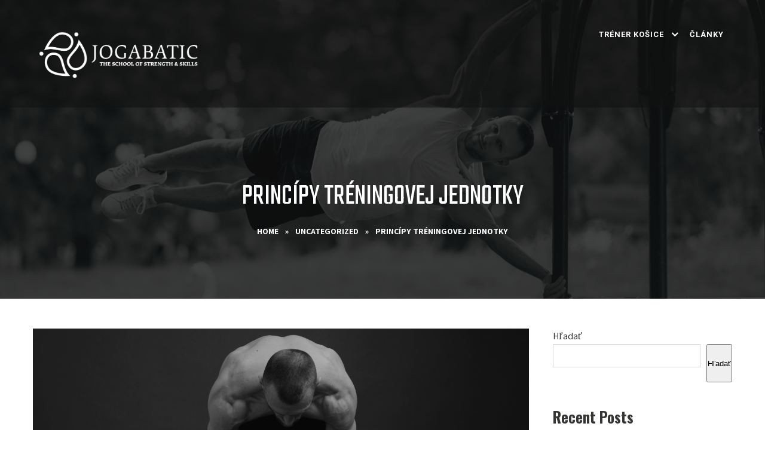

--- FILE ---
content_type: text/html; charset=UTF-8
request_url: https://jogabatic.eu/uncategorized/principy-treningovej-jednotky/
body_size: 18189
content:
<!DOCTYPE html>
<html lang="sk-SK">
<head>
<meta charset="UTF-8">
<meta name="SKYPE_TOOLBAR" content="SKYPE_TOOLBAR_PARSER_COMPATIBLE">
<meta name="viewport" content="width=device-width">
<meta name="theme-color" content="#111111" />
<link rel="profile" href="https://gmpg.org/xfn/11">
<link rel="pingback" href="https://jogabatic.eu/xmlrpc.php">
<!--[if lt IE 9]>
<script type="text/javascript" src="https://jogabatic.eu/wp-content/themes/physique-pro/js/html5.js"></script>
<link rel="stylesheet" href="https://jogabatic.eu/wp-content/themes/physique-pro/css/ie.css" type="text/css" media="all" />
<![endif]-->
<title>PRINCÍPY TRÉNINGOVEJ JEDNOTKY &#8211; Jogabatic</title>
<meta name='robots' content='max-image-preview:large' />
<link rel='dns-prefetch' href='//cdnjs.cloudflare.com' />
<link rel='dns-prefetch' href='//fonts.googleapis.com' />
<link rel="alternate" type="application/rss+xml" title="RSS kanál: Jogabatic &raquo;" href="https://jogabatic.eu/feed/" />
<link rel="alternate" type="application/rss+xml" title="RSS kanál komentárov webu Jogabatic &raquo;" href="https://jogabatic.eu/comments/feed/" />
<link rel="alternate" type="application/rss+xml" title="RSS kanál komentárov webu Jogabatic &raquo; ku článku PRINCÍPY TRÉNINGOVEJ JEDNOTKY" href="https://jogabatic.eu/uncategorized/principy-treningovej-jednotky/feed/" />
<script type="text/javascript">
window._wpemojiSettings = {"baseUrl":"https:\/\/s.w.org\/images\/core\/emoji\/14.0.0\/72x72\/","ext":".png","svgUrl":"https:\/\/s.w.org\/images\/core\/emoji\/14.0.0\/svg\/","svgExt":".svg","source":{"concatemoji":"https:\/\/jogabatic.eu\/wp-includes\/js\/wp-emoji-release.min.js?ver=6.3.1"}};
/*! This file is auto-generated */
!function(i,n){var o,s,e;function c(e){try{var t={supportTests:e,timestamp:(new Date).valueOf()};sessionStorage.setItem(o,JSON.stringify(t))}catch(e){}}function p(e,t,n){e.clearRect(0,0,e.canvas.width,e.canvas.height),e.fillText(t,0,0);var t=new Uint32Array(e.getImageData(0,0,e.canvas.width,e.canvas.height).data),r=(e.clearRect(0,0,e.canvas.width,e.canvas.height),e.fillText(n,0,0),new Uint32Array(e.getImageData(0,0,e.canvas.width,e.canvas.height).data));return t.every(function(e,t){return e===r[t]})}function u(e,t,n){switch(t){case"flag":return n(e,"\ud83c\udff3\ufe0f\u200d\u26a7\ufe0f","\ud83c\udff3\ufe0f\u200b\u26a7\ufe0f")?!1:!n(e,"\ud83c\uddfa\ud83c\uddf3","\ud83c\uddfa\u200b\ud83c\uddf3")&&!n(e,"\ud83c\udff4\udb40\udc67\udb40\udc62\udb40\udc65\udb40\udc6e\udb40\udc67\udb40\udc7f","\ud83c\udff4\u200b\udb40\udc67\u200b\udb40\udc62\u200b\udb40\udc65\u200b\udb40\udc6e\u200b\udb40\udc67\u200b\udb40\udc7f");case"emoji":return!n(e,"\ud83e\udef1\ud83c\udffb\u200d\ud83e\udef2\ud83c\udfff","\ud83e\udef1\ud83c\udffb\u200b\ud83e\udef2\ud83c\udfff")}return!1}function f(e,t,n){var r="undefined"!=typeof WorkerGlobalScope&&self instanceof WorkerGlobalScope?new OffscreenCanvas(300,150):i.createElement("canvas"),a=r.getContext("2d",{willReadFrequently:!0}),o=(a.textBaseline="top",a.font="600 32px Arial",{});return e.forEach(function(e){o[e]=t(a,e,n)}),o}function t(e){var t=i.createElement("script");t.src=e,t.defer=!0,i.head.appendChild(t)}"undefined"!=typeof Promise&&(o="wpEmojiSettingsSupports",s=["flag","emoji"],n.supports={everything:!0,everythingExceptFlag:!0},e=new Promise(function(e){i.addEventListener("DOMContentLoaded",e,{once:!0})}),new Promise(function(t){var n=function(){try{var e=JSON.parse(sessionStorage.getItem(o));if("object"==typeof e&&"number"==typeof e.timestamp&&(new Date).valueOf()<e.timestamp+604800&&"object"==typeof e.supportTests)return e.supportTests}catch(e){}return null}();if(!n){if("undefined"!=typeof Worker&&"undefined"!=typeof OffscreenCanvas&&"undefined"!=typeof URL&&URL.createObjectURL&&"undefined"!=typeof Blob)try{var e="postMessage("+f.toString()+"("+[JSON.stringify(s),u.toString(),p.toString()].join(",")+"));",r=new Blob([e],{type:"text/javascript"}),a=new Worker(URL.createObjectURL(r),{name:"wpTestEmojiSupports"});return void(a.onmessage=function(e){c(n=e.data),a.terminate(),t(n)})}catch(e){}c(n=f(s,u,p))}t(n)}).then(function(e){for(var t in e)n.supports[t]=e[t],n.supports.everything=n.supports.everything&&n.supports[t],"flag"!==t&&(n.supports.everythingExceptFlag=n.supports.everythingExceptFlag&&n.supports[t]);n.supports.everythingExceptFlag=n.supports.everythingExceptFlag&&!n.supports.flag,n.DOMReady=!1,n.readyCallback=function(){n.DOMReady=!0}}).then(function(){return e}).then(function(){var e;n.supports.everything||(n.readyCallback(),(e=n.source||{}).concatemoji?t(e.concatemoji):e.wpemoji&&e.twemoji&&(t(e.twemoji),t(e.wpemoji)))}))}((window,document),window._wpemojiSettings);
</script>
<style type="text/css">
img.wp-smiley,
img.emoji {
	display: inline !important;
	border: none !important;
	box-shadow: none !important;
	height: 1em !important;
	width: 1em !important;
	margin: 0 0.07em !important;
	vertical-align: -0.1em !important;
	background: none !important;
	padding: 0 !important;
}
</style>
	<link rel='stylesheet' id='wp-block-library-css' href='https://jogabatic.eu/wp-includes/css/dist/block-library/style.min.css?ver=6.3.1' type='text/css' media='all' />
<style id='classic-theme-styles-inline-css' type='text/css'>
/*! This file is auto-generated */
.wp-block-button__link{color:#fff;background-color:#32373c;border-radius:9999px;box-shadow:none;text-decoration:none;padding:calc(.667em + 2px) calc(1.333em + 2px);font-size:1.125em}.wp-block-file__button{background:#32373c;color:#fff;text-decoration:none}
</style>
<style id='global-styles-inline-css' type='text/css'>
body{--wp--preset--color--black: #000000;--wp--preset--color--cyan-bluish-gray: #abb8c3;--wp--preset--color--white: #ffffff;--wp--preset--color--pale-pink: #f78da7;--wp--preset--color--vivid-red: #cf2e2e;--wp--preset--color--luminous-vivid-orange: #ff6900;--wp--preset--color--luminous-vivid-amber: #fcb900;--wp--preset--color--light-green-cyan: #7bdcb5;--wp--preset--color--vivid-green-cyan: #00d084;--wp--preset--color--pale-cyan-blue: #8ed1fc;--wp--preset--color--vivid-cyan-blue: #0693e3;--wp--preset--color--vivid-purple: #9b51e0;--wp--preset--gradient--vivid-cyan-blue-to-vivid-purple: linear-gradient(135deg,rgba(6,147,227,1) 0%,rgb(155,81,224) 100%);--wp--preset--gradient--light-green-cyan-to-vivid-green-cyan: linear-gradient(135deg,rgb(122,220,180) 0%,rgb(0,208,130) 100%);--wp--preset--gradient--luminous-vivid-amber-to-luminous-vivid-orange: linear-gradient(135deg,rgba(252,185,0,1) 0%,rgba(255,105,0,1) 100%);--wp--preset--gradient--luminous-vivid-orange-to-vivid-red: linear-gradient(135deg,rgba(255,105,0,1) 0%,rgb(207,46,46) 100%);--wp--preset--gradient--very-light-gray-to-cyan-bluish-gray: linear-gradient(135deg,rgb(238,238,238) 0%,rgb(169,184,195) 100%);--wp--preset--gradient--cool-to-warm-spectrum: linear-gradient(135deg,rgb(74,234,220) 0%,rgb(151,120,209) 20%,rgb(207,42,186) 40%,rgb(238,44,130) 60%,rgb(251,105,98) 80%,rgb(254,248,76) 100%);--wp--preset--gradient--blush-light-purple: linear-gradient(135deg,rgb(255,206,236) 0%,rgb(152,150,240) 100%);--wp--preset--gradient--blush-bordeaux: linear-gradient(135deg,rgb(254,205,165) 0%,rgb(254,45,45) 50%,rgb(107,0,62) 100%);--wp--preset--gradient--luminous-dusk: linear-gradient(135deg,rgb(255,203,112) 0%,rgb(199,81,192) 50%,rgb(65,88,208) 100%);--wp--preset--gradient--pale-ocean: linear-gradient(135deg,rgb(255,245,203) 0%,rgb(182,227,212) 50%,rgb(51,167,181) 100%);--wp--preset--gradient--electric-grass: linear-gradient(135deg,rgb(202,248,128) 0%,rgb(113,206,126) 100%);--wp--preset--gradient--midnight: linear-gradient(135deg,rgb(2,3,129) 0%,rgb(40,116,252) 100%);--wp--preset--font-size--small: 13px;--wp--preset--font-size--medium: 20px;--wp--preset--font-size--large: 36px;--wp--preset--font-size--x-large: 42px;--wp--preset--spacing--20: 0.44rem;--wp--preset--spacing--30: 0.67rem;--wp--preset--spacing--40: 1rem;--wp--preset--spacing--50: 1.5rem;--wp--preset--spacing--60: 2.25rem;--wp--preset--spacing--70: 3.38rem;--wp--preset--spacing--80: 5.06rem;--wp--preset--shadow--natural: 6px 6px 9px rgba(0, 0, 0, 0.2);--wp--preset--shadow--deep: 12px 12px 50px rgba(0, 0, 0, 0.4);--wp--preset--shadow--sharp: 6px 6px 0px rgba(0, 0, 0, 0.2);--wp--preset--shadow--outlined: 6px 6px 0px -3px rgba(255, 255, 255, 1), 6px 6px rgba(0, 0, 0, 1);--wp--preset--shadow--crisp: 6px 6px 0px rgba(0, 0, 0, 1);}:where(.is-layout-flex){gap: 0.5em;}:where(.is-layout-grid){gap: 0.5em;}body .is-layout-flow > .alignleft{float: left;margin-inline-start: 0;margin-inline-end: 2em;}body .is-layout-flow > .alignright{float: right;margin-inline-start: 2em;margin-inline-end: 0;}body .is-layout-flow > .aligncenter{margin-left: auto !important;margin-right: auto !important;}body .is-layout-constrained > .alignleft{float: left;margin-inline-start: 0;margin-inline-end: 2em;}body .is-layout-constrained > .alignright{float: right;margin-inline-start: 2em;margin-inline-end: 0;}body .is-layout-constrained > .aligncenter{margin-left: auto !important;margin-right: auto !important;}body .is-layout-constrained > :where(:not(.alignleft):not(.alignright):not(.alignfull)){max-width: var(--wp--style--global--content-size);margin-left: auto !important;margin-right: auto !important;}body .is-layout-constrained > .alignwide{max-width: var(--wp--style--global--wide-size);}body .is-layout-flex{display: flex;}body .is-layout-flex{flex-wrap: wrap;align-items: center;}body .is-layout-flex > *{margin: 0;}body .is-layout-grid{display: grid;}body .is-layout-grid > *{margin: 0;}:where(.wp-block-columns.is-layout-flex){gap: 2em;}:where(.wp-block-columns.is-layout-grid){gap: 2em;}:where(.wp-block-post-template.is-layout-flex){gap: 1.25em;}:where(.wp-block-post-template.is-layout-grid){gap: 1.25em;}.has-black-color{color: var(--wp--preset--color--black) !important;}.has-cyan-bluish-gray-color{color: var(--wp--preset--color--cyan-bluish-gray) !important;}.has-white-color{color: var(--wp--preset--color--white) !important;}.has-pale-pink-color{color: var(--wp--preset--color--pale-pink) !important;}.has-vivid-red-color{color: var(--wp--preset--color--vivid-red) !important;}.has-luminous-vivid-orange-color{color: var(--wp--preset--color--luminous-vivid-orange) !important;}.has-luminous-vivid-amber-color{color: var(--wp--preset--color--luminous-vivid-amber) !important;}.has-light-green-cyan-color{color: var(--wp--preset--color--light-green-cyan) !important;}.has-vivid-green-cyan-color{color: var(--wp--preset--color--vivid-green-cyan) !important;}.has-pale-cyan-blue-color{color: var(--wp--preset--color--pale-cyan-blue) !important;}.has-vivid-cyan-blue-color{color: var(--wp--preset--color--vivid-cyan-blue) !important;}.has-vivid-purple-color{color: var(--wp--preset--color--vivid-purple) !important;}.has-black-background-color{background-color: var(--wp--preset--color--black) !important;}.has-cyan-bluish-gray-background-color{background-color: var(--wp--preset--color--cyan-bluish-gray) !important;}.has-white-background-color{background-color: var(--wp--preset--color--white) !important;}.has-pale-pink-background-color{background-color: var(--wp--preset--color--pale-pink) !important;}.has-vivid-red-background-color{background-color: var(--wp--preset--color--vivid-red) !important;}.has-luminous-vivid-orange-background-color{background-color: var(--wp--preset--color--luminous-vivid-orange) !important;}.has-luminous-vivid-amber-background-color{background-color: var(--wp--preset--color--luminous-vivid-amber) !important;}.has-light-green-cyan-background-color{background-color: var(--wp--preset--color--light-green-cyan) !important;}.has-vivid-green-cyan-background-color{background-color: var(--wp--preset--color--vivid-green-cyan) !important;}.has-pale-cyan-blue-background-color{background-color: var(--wp--preset--color--pale-cyan-blue) !important;}.has-vivid-cyan-blue-background-color{background-color: var(--wp--preset--color--vivid-cyan-blue) !important;}.has-vivid-purple-background-color{background-color: var(--wp--preset--color--vivid-purple) !important;}.has-black-border-color{border-color: var(--wp--preset--color--black) !important;}.has-cyan-bluish-gray-border-color{border-color: var(--wp--preset--color--cyan-bluish-gray) !important;}.has-white-border-color{border-color: var(--wp--preset--color--white) !important;}.has-pale-pink-border-color{border-color: var(--wp--preset--color--pale-pink) !important;}.has-vivid-red-border-color{border-color: var(--wp--preset--color--vivid-red) !important;}.has-luminous-vivid-orange-border-color{border-color: var(--wp--preset--color--luminous-vivid-orange) !important;}.has-luminous-vivid-amber-border-color{border-color: var(--wp--preset--color--luminous-vivid-amber) !important;}.has-light-green-cyan-border-color{border-color: var(--wp--preset--color--light-green-cyan) !important;}.has-vivid-green-cyan-border-color{border-color: var(--wp--preset--color--vivid-green-cyan) !important;}.has-pale-cyan-blue-border-color{border-color: var(--wp--preset--color--pale-cyan-blue) !important;}.has-vivid-cyan-blue-border-color{border-color: var(--wp--preset--color--vivid-cyan-blue) !important;}.has-vivid-purple-border-color{border-color: var(--wp--preset--color--vivid-purple) !important;}.has-vivid-cyan-blue-to-vivid-purple-gradient-background{background: var(--wp--preset--gradient--vivid-cyan-blue-to-vivid-purple) !important;}.has-light-green-cyan-to-vivid-green-cyan-gradient-background{background: var(--wp--preset--gradient--light-green-cyan-to-vivid-green-cyan) !important;}.has-luminous-vivid-amber-to-luminous-vivid-orange-gradient-background{background: var(--wp--preset--gradient--luminous-vivid-amber-to-luminous-vivid-orange) !important;}.has-luminous-vivid-orange-to-vivid-red-gradient-background{background: var(--wp--preset--gradient--luminous-vivid-orange-to-vivid-red) !important;}.has-very-light-gray-to-cyan-bluish-gray-gradient-background{background: var(--wp--preset--gradient--very-light-gray-to-cyan-bluish-gray) !important;}.has-cool-to-warm-spectrum-gradient-background{background: var(--wp--preset--gradient--cool-to-warm-spectrum) !important;}.has-blush-light-purple-gradient-background{background: var(--wp--preset--gradient--blush-light-purple) !important;}.has-blush-bordeaux-gradient-background{background: var(--wp--preset--gradient--blush-bordeaux) !important;}.has-luminous-dusk-gradient-background{background: var(--wp--preset--gradient--luminous-dusk) !important;}.has-pale-ocean-gradient-background{background: var(--wp--preset--gradient--pale-ocean) !important;}.has-electric-grass-gradient-background{background: var(--wp--preset--gradient--electric-grass) !important;}.has-midnight-gradient-background{background: var(--wp--preset--gradient--midnight) !important;}.has-small-font-size{font-size: var(--wp--preset--font-size--small) !important;}.has-medium-font-size{font-size: var(--wp--preset--font-size--medium) !important;}.has-large-font-size{font-size: var(--wp--preset--font-size--large) !important;}.has-x-large-font-size{font-size: var(--wp--preset--font-size--x-large) !important;}
.wp-block-navigation a:where(:not(.wp-element-button)){color: inherit;}
:where(.wp-block-post-template.is-layout-flex){gap: 1.25em;}:where(.wp-block-post-template.is-layout-grid){gap: 1.25em;}
:where(.wp-block-columns.is-layout-flex){gap: 2em;}:where(.wp-block-columns.is-layout-grid){gap: 2em;}
.wp-block-pullquote{font-size: 1.5em;line-height: 1.6;}
</style>
<link rel='stylesheet' id='physique-gfonts-Roboto-css' href='//fonts.googleapis.com/css?family=Roboto%3A300%2C400%2C500%2C700&#038;ver=6.3.1' type='text/css' media='all' />
<link rel='stylesheet' id='physique-gfonts-Assistant-css' href='//fonts.googleapis.com/css?family=Assistant%3A300%2C400%2C600%2C700%2C800&#038;ver=6.3.1' type='text/css' media='all' />
<link rel='stylesheet' id='physique-gfonts-Raleway-css' href='//fonts.googleapis.com/css?family=Raleway%3A300%2C400%2C500%2C600%2C700%2C800%2C900&#038;ver=6.3.1' type='text/css' media='all' />
<link rel='stylesheet' id='physique-gfonts-Oswald-css' href='//fonts.googleapis.com/css?family=Oswald%3A300%2C400%2C500%2C600%2C700%2C800%2C900&#038;ver=6.3.1' type='text/css' media='all' />
<link rel='stylesheet' id='physique-gfonts-Oleo-css' href='//fonts.googleapis.com/css?family=Oleo+Script%3A400%2C700&#038;ver=6.3.1' type='text/css' media='all' />
<link rel='stylesheet' id='physique-gfonts-Playfair-css' href='//fonts.googleapis.com/css?family=Playfair+Display%3A400%2C700%2C900&#038;ver=6.3.1' type='text/css' media='all' />
<link rel='stylesheet' id='physique-gfonts-Rajdhani-css' href='//fonts.googleapis.com/css?family=Rajdhani%3A400%2C500%2C700&#038;ver=6.3.1' type='text/css' media='all' />
<link rel='stylesheet' id='physique-gfonts-Source-css' href='//fonts.googleapis.com/css?family=Source+Sans+Pro%3A300%2C400%2C600%2C700&#038;ver=6.3.1' type='text/css' media='all' />
<link rel='stylesheet' id='physique-gfonts-RobotoCo-css' href='//fonts.googleapis.com/css?family=Roboto+Condensed%3A300%2C400%2C700&#038;ver=6.3.1' type='text/css' media='all' />
<link rel='stylesheet' id='physique-gfonts-Tangerine-css' href='//fonts.googleapis.com/css?family=Tangerine%3A400%2C700&#038;ver=6.3.1' type='text/css' media='all' />
<link rel='stylesheet' id='physique-gfonts-Poppins-css' href='//fonts.googleapis.com/css?family=Poppins%3A300%2C400%2C500%2C600%2C700&#038;ver=6.3.1' type='text/css' media='all' />
<link rel='stylesheet' id='physique-gfonts-DScript-css' href='//fonts.googleapis.com/css?family=Dancing+Script%3A400%2C700&#038;ver=6.3.1' type='text/css' media='all' />
<link rel='stylesheet' id='physique-gfonts-Satisfy-css' href='//fonts.googleapis.com/css?family=Satisfy&#038;ver=6.3.1' type='text/css' media='all' />
<link rel='stylesheet' id='physique-gfonts-Roboto-Slab-css' href='//fonts.googleapis.com/css?family=Roboto+Slab%3A400%2C700&#038;ver=6.3.1' type='text/css' media='all' />
<link rel='stylesheet' id='physique-gfonts-Teko-css' href='//fonts.googleapis.com/css?family=Teko%3A400%2C600&#038;ver=6.3.1' type='text/css' media='all' />
<link rel='stylesheet' id='physique-gfonts-Ubuntu-css' href='//fonts.googleapis.com/css?family=Ubuntu%3A400%2C500%2C700&#038;ver=6.3.1' type='text/css' media='all' />
<link rel='stylesheet' id='physique-basic-style-css' href='https://jogabatic.eu/wp-content/themes/physique-pro/style.css?ver=6.3.1' type='text/css' media='all' />
<link rel='stylesheet' id='physique-editor-style-css' href='https://jogabatic.eu/wp-content/themes/physique-pro/editor-style.css?ver=6.3.1' type='text/css' media='all' />
<link rel='stylesheet' id='physique-base-style-css' href='https://jogabatic.eu/wp-content/themes/physique-pro/css/default.css?ver=6.3.1' type='text/css' media='all' />
<link rel='stylesheet' id='physique-nivo-style-css' href='https://jogabatic.eu/wp-content/themes/physique-pro/css/nivo-slider.css?ver=6.3.1' type='text/css' media='all' />
<link rel='stylesheet' id='physique-font-awesome-style-css' href='https://jogabatic.eu/wp-content/themes/physique-pro/css/font-awesome.css?ver=6.3.1' type='text/css' media='all' />
<link rel='stylesheet' id='physique-owlcss-style-css' href='https://jogabatic.eu/wp-content/themes/physique-pro/css/owl/owl.carousel.min.css?ver=6.3.1' type='text/css' media='all' />
<link rel='stylesheet' id='physique-owltheme-style-css' href='https://jogabatic.eu/wp-content/themes/physique-pro/css/owl/owl.theme.default.min.css?ver=6.3.1' type='text/css' media='all' />
<link rel='stylesheet' id='physique-responsive-style-css' href='https://jogabatic.eu/wp-content/themes/physique-pro/css/responsive.css?ver=6.3.1' type='text/css' media='all' />
<link rel='stylesheet' id='physique-mixitup-style-css' href='https://jogabatic.eu/wp-content/themes/physique-pro/mixitup/style-mixitup.css?ver=6.3.1' type='text/css' media='all' />
<link rel='stylesheet' id='physique-fancybox-style-css' href='https://jogabatic.eu/wp-content/themes/physique-pro/css/jquery.fancybox.min.css?ver=6.3.1' type='text/css' media='all' />
<link rel='stylesheet' id='physique-lightslider-style-css' href='https://jogabatic.eu/wp-content/themes/physique-pro/css/lightslider.css?ver=6.3.1' type='text/css' media='all' />
<link rel='stylesheet' id='physique-animate-style-css' href='https://jogabatic.eu/wp-content/themes/physique-pro/css/animate.css?ver=6.3.1' type='text/css' media='all' />
<link rel='stylesheet' id='physique-schedule-style-css' href='https://jogabatic.eu/wp-content/themes/physique-pro/css/responsive-tabs.css?ver=6.3.1' type='text/css' media='all' />
<script type='text/javascript' src='https://jogabatic.eu/wp-includes/js/jquery/jquery.min.js?ver=3.7.0' id='jquery-core-js'></script>
<script type='text/javascript' src='https://jogabatic.eu/wp-includes/js/jquery/jquery-migrate.min.js?ver=3.4.1' id='jquery-migrate-js'></script>
<script type='text/javascript' src='https://jogabatic.eu/wp-content/themes/physique-pro/js/jquery.nivo.slider.js?ver=6.3.1' id='physique-nivo-slider-js'></script>
<script type='text/javascript' src='https://jogabatic.eu/wp-content/themes/physique-pro/js/custom.js?ver=6.3.1' id='physique-customscripts-js'></script>
<script type='text/javascript' src='https://cdnjs.cloudflare.com/ajax/libs/OwlCarousel2/2.3.3/owl.carousel.min.js?ver=6.3.1' id='physique-owljs-js'></script>
<script type='text/javascript' src='https://jogabatic.eu/wp-content/themes/physique-pro/js/jquery.counterup.min.js?ver=6.3.1' id='physique-counting-scripts-js'></script>
<script type='text/javascript' src='https://cdnjs.cloudflare.com/ajax/libs/waypoints/2.0.3/waypoints.min.js?ver=6.3.1' id='physique-counter-scripts-js'></script>
<script type='text/javascript' src='https://jogabatic.eu/wp-content/themes/physique-pro/mixitup/jquery.mixitup.min.js?ver=6.3.1' id='physique-jquery_mixitup-js'></script>
<script type='text/javascript' src='https://jogabatic.eu/wp-content/themes/physique-pro/js/jquery.fancybox.min.js?ver=6.3.1' id='physique-fancybox-scripts-js'></script>
<script type='text/javascript' src='https://jogabatic.eu/wp-content/themes/physique-pro/js/lightslider.js?ver=6.3.1' id='physique-lightslider-scripts-js'></script>
<script type='text/javascript' src='https://jogabatic.eu/wp-content/themes/physique-pro/js/wow.min.js?ver=6.3.1' id='physique-animate-script-js'></script>
<script type='text/javascript' src='https://jogabatic.eu/wp-content/themes/physique-pro/js/responsiveTabs.js?ver=6.3.1' id='physique-schedule-script-js'></script>
<link rel="https://api.w.org/" href="https://jogabatic.eu/wp-json/" /><link rel="alternate" type="application/json" href="https://jogabatic.eu/wp-json/wp/v2/posts/90" /><link rel="EditURI" type="application/rsd+xml" title="RSD" href="https://jogabatic.eu/xmlrpc.php?rsd" />
<meta name="generator" content="WordPress 6.3.1" />
<link rel="canonical" href="https://jogabatic.eu/uncategorized/principy-treningovej-jednotky/" />
<link rel='shortlink' href='https://jogabatic.eu/?p=90' />
<link rel="alternate" type="application/json+oembed" href="https://jogabatic.eu/wp-json/oembed/1.0/embed?url=https%3A%2F%2Fjogabatic.eu%2Funcategorized%2Fprincipy-treningovej-jednotky%2F" />
<link rel="alternate" type="text/xml+oembed" href="https://jogabatic.eu/wp-json/oembed/1.0/embed?url=https%3A%2F%2Fjogabatic.eu%2Funcategorized%2Fprincipy-treningovej-jednotky%2F&#038;format=xml" />
    	
<script>			
jQuery(window).load(function() {
	jQuery('#slider').nivoSlider({
		effect:'random',
		animSpeed: 500,
		pauseTime: 4000,
		directionNav: true,
		controlNav: true,
		pauseOnHover: false,
	});
});

jQuery(document).ready(function() {
	jQuery('.link').on('click', function(event){
		var $this = jQuery(this);
		if($this.hasClass('clicked')){
			$this.removeAttr('style').removeClass('clicked');
		} else{
			$this.css('background','#7fc242').addClass('clicked');
		}
	});
});
//BMI Calculator
function calculateBmi() {
	var weight = document.bmiForm.weight.value
	var height = document.bmiForm.height.value
	if(weight > 0 && height > 0){	
		var finalBmi = (weight/(height/100*height/100)).toFixed(2);
		document.bmiForm.bmi.value = finalBmi
		if(finalBmi < 18.5){
			document.bmiForm.meaning.value = "You are underwight." 
		}
		if(finalBmi > 18.5 && finalBmi < 24.99){
			document.bmiForm.meaning.value = "Your Weight is normal."
		}
		if(finalBmi > 25 && finalBmi < 29.99){
			document.bmiForm.meaning.value = "You are Overweight."
		}
		if(finalBmi > 30){
			document.bmiForm.meaning.value = "You are Obese."
		}
	}
	else{
		alert("Please Fill in everything correctly")
	}
}
</script>
<style>body{font-family:Assistant;font-size:16px;color:#212121;font-weight:400;font-style:normal;}.contact-form-section .address{color:#212121;}body{background-color:#ffffff}h1{font-family:Oswald;font-size:32px;color:#363634;font-style:normal;font-weight:700;}h2{font-family:Oswald;font-size:25px;color:#363634;font-style:normal;font-weight:700;}h3{font-family:Oswald;font-size:22px;color:#363634;font-style:normal;font-weight:700;}h4{font-family:Oswald;font-size:18px;color:#e94c23;font-style:normal;font-weight:700;}h5{font-family:Oswald;font-size:14px;color:#ffffff;font-style:normal;font-weight:700;}h6{font-family:Oswald;font-size:12px;color:#363634;font-style:normal;font-weight:700;}.logo h1, #business_name{font-family:Oswald;font-size:36px; color:#ffffff;font-style:normal;font-weight:700;}.logo a{color:#ffffff;}.sitenav ul{font-family:Roboto;font-size:13px;font-style:normal;font-weight:700;}.sitenav ul li a, .sitenav ul li.current_page_item ul li a{color:#ffffff;}.tagline, .logo p{font-family:Karla;font-size:16px;color:#ffffff;font-style:normal;font-weight:400;}.nivo-caption h2{font-family:Oswald;font-size:62px;color:#ffffff;font-style:normal;font-weight:700;}.nivo-caption p{ font-family:Roboto;font-size:16px;color:#ffffff;font-style:normal;font-weight:400; }h2.section_title{font-family:Oswald;font-size:44px;color:#363634;font-style:normal;font-weight:700;}#clienttestiminials .testi-desc h4{font-family:Assistant;font-size:18px;font-style:normal;font-weight:700;}#clienttestiminials .testi-desc a{ color:#ffffff; }.team-member-title-desi h2, .team-testi-post-thumb span{font-family:Oswald;font-size:26px;font-style:normal;font-weight:700;}.team-member-title-desi h2 a, .team-testi-post-thumb span{ color:#e94c23; }.team-member-title-desi cite{font-family:Assistant;font-size:18px;color:#212121;font-style:normal;font-weight:700;}.news-desc h4{font-family:Assistant;font-size:19px;font-style:normal;font-weight:700;}.news-desc h4 a{ color:#212121; }.cols-3 h5{font-family:Oswald;font-size:25px;color:#ffffff;font-style:normal;font-weight:700;}h3.widget-title{font-family:Roboto Condensed;font-size:21px;color:#161616;font-style:normal;font-weight:700;}h3.post-title{font-family:Teko;font-size:28px;font-style:normal;font-weight:600;}h3.post-title a{ color:#29282d; }h3.post-title a:hover{ color:#e94c23; }h1.innerpage-title{font-family:Teko;font-size:48px;color:#ffffff;font-style:normal;font-weight:400;}.woocommerce h1.product_title{font-family:Oswald;font-size:35px;color:#161616;font-style:normal;font-weight:400;}a, .slide_toggle a, .postby a, .nav-previous h5, .nav-next h5, .news-box a.ReadMore{color:#212121;}a:hover, .slide_toggle a:hover, .postby a:hover, .nav-previous:hover h5, .nav-next:hover h5, .news-box a.ReadMore:hover{color:#e94c23;}.logo img{height:100px;}@media screen and (min-width: 981px){.header{ background-color:rgba(17,17,17,0.6);}}@media screen and (max-width: 980px){.header{ background-color:#111111;}}.social-icons a{ color:#e94c23; }.social-icons a:hover{ color:#424242; }.sitenav ul li:hover > ul{ background-color:rgba(17,17,17,1);}.sitenav ul li.current_page_item a, .sitenav ul li a:hover, .sitenav ul li.current_page_item ul li a:hover{ color:#e94c23;}.nivo-controlNav a{background-color:#e94c23}.nivo-controlNav a.active, .nivo-controlNav a:hover{background-color:#ffffff}.sec-overlay h2.section_title{ color:#ffffff; }.teammember-list:hover h2 a, .teammember-list:hover cite{ color:#ffffff; }#clienttestiminials .testi-desc h4 a:hover{ color:#e94c23; }.news-box:hover .news-desc h4 a{ color:#e94c23; }#footer-wrapper{ background-image:url(https://jogabatic.eu/wp-content/uploads/2024/05/13217214_504557493066372_1145608965563179994_o-e1717005293824.jpg); color:#ffffff; }.cols-3 ul.menu li a, .footer-content a{color:#ffffff; }.contactdetail a:hover, .cols-3 ul.menu li a:hover, .cols-3 ul.menu li.current_page_item a, .footer-content a:hover{color:#e94c23; }.copyright-txt, .designby{color:#ffffff}.copyright-txt a, .designby a{ color: #ffffff; }.copyright-txt a:hover, .designby a:hover{ color: #e94c23; }.sec-overlay::before, .innerbanner::before, .post-overlay, .gallery-image, .info-thumb::before, .physique_check_room_right_inner{background-color:rgba(17,17,17,0.8);}a.morebutton, a.main-button, #commentform input#submit, input.search-submit, .post-password-form input[type=submit], p.read-more a, .wpcf7 form input[type='submit'], .pagination ul li .current, .pagination ul li a:hover, .woocommerce #respond input#submit, .woocommerce a.button, .woocommerce button.button, .woocommerce button.button.alt, .woocommerce input.button, .woocommerce a.added_to_cart, .woocommerce a.button.alt, .woocommerce input.button.alt, .woocommerce ul.products li.product .onsale, .woocommerce ul.products li.product .sale-perc, .woocommerce .widget_price_filter .ui-slider .ui-slider-range, .woocommerce .widget_price_filter .ui-slider .ui-slider-handle, .woocommerce nav.woocommerce-pagination ul li span.current, ul.portfoliofilter li.active, .owl-prev, .owl-next, .post_button a, .postcategory a, #sidebar .widget_tag_cloud a:hover, .owl-theme .owl-dots .owl-dot.active span, .owl-theme .owl-dots .owl-dot:hover span, #clienttestiminials .owl-theme .owl-nav [class*='owl-'], blockquote.align-right::before, blockquote.align-left::before, .author-box, .member-social-icon a, ul.portfoliofilter li:hover, ul.portfoliofilter li a:hover, .contact-social .social-icons a, .working-hrs, .responsive-tabs__heading:hover, .responsive-tabs__heading--active:hover, .header-social, .header-social:after, .header-social-wrap:after, .footer-social .social-icons a:hover, .pricing-col.highlighted, .pricing-col .package-btn .main-button, .checkbmi .bmi-calc input[type='button'], .checkbmi .bmi-reset-button input[type='reset'], .responsive-tabs__list__item--active, .responsive-tabs__list__item--active:hover, .pop-video-icon a, .class-grid-box::after, .class-grid-box::before{background-color:#e94c23;}.woocommerce-product-details__short-description ul li::before, ul.list-1 li::before, ul.list-2 li::before, ul.list-3 li::before, ul.list-4 li::before, ul.list-5 li::before, ul.list-6 li::before, ul.list-7 li::before, ul.list-8 li::before, ul.list-9 li::before, ul.list-10 li::before, .icon i, .single-contant-opening-hrs h4, .footer-menu ul li a:hover, .footer-menu ul li.current_page_item a, .pricing-col.highlighted .package-btn .main-button, .pricing-col .package-price sup.price-sign, .pricing-col .package-price sub, .info-box-button-holder a, a.class-btn:hover, .trainers-details .trainer_conte ul li span{ color:#e94c23;}h3.widget-title{ border-left-color:#e94c23; }.team-testi-post-thumb img, .footer-menu ul, .checkbmi .bmi-weight input[type='text'], .checkbmi .bmi-height input[type='text'], .image-info-box .spinner{ border-color:#e94c23; }.header-social-wrap::before{ border-top-color:#e94c23; }a.main-button, a.morebutton, #commentform input#submit, input.search-submit, .post-password-form input[type=submit], p.read-more a, .pagination ul li span, .pagination ul li a, .wpcf7 form input[type='submit'], .contact_right .contactdetail a, .woocommerce #respond input#submit, .woocommerce a.button, .woocommerce button.button, .woocommerce button.button.alt, .woocommerce input.button, .woocommerce a.added_to_cart, .woocommerce a.button.alt, .woocommerce input.button.alt, .woocommerce ul.products li.product .onsale, .woocommerce ul.products li.product .sale-perc, .woocommerce nav.woocommerce-pagination ul li a:focus, .woocommerce nav.woocommerce-pagination ul li a:hover, .woocommerce nav.woocommerce-pagination ul li span.current, .post_button a, .postcategory a, #sidebar .widget_tag_cloud a:hover, #clienttestiminials .owl-theme .owl-nav [class*='owl-'], .member-social-icon a, .footer-menu ul li a, .pricing-col .package-btn .main-button, .info-box-button-holder a:hover{color:#ffffff; }.footer-social .social-icons a{ background-color:#ffffff; }a.morebutton:hover, a.main-button:hover, #commentform input#submit:hover, input.search-submit:hover, .post-password-form input[type=submit]:hover, p.read-more a:hover, .wpcf7 form input[type='submit']:hover, #sidebar .search-form input.search-field, .pagination ul li span, .pagination ul li a, .woocommerce #respond input#submit:hover, .woocommerce a.button:hover, .woocommerce button.button:hover, .woocommerce button.button.alt:hover, .woocommerce input.button:hover, .woocommerce a.added_to_cart:hover, .woocommerce a.button.alt:hover, .woocommerce input.button.alt:hover, .woocommerce .widget_price_filter .price_slider_wrapper .ui-widget-content, .woocommerce nav.woocommerce-pagination ul li a:focus, .woocommerce nav.woocommerce-pagination ul li a:hover, .woocommerce .woo-entry-new-badge, .woocommerce .soldout, .post_button a:hover, .owl-prev:hover, .owl-next:hover, .postcategory a:hover, #sidebar .widget_tag_cloud a, .post-cat a:hover, .owl-theme .owl-dots .owl-dot span, #clienttestiminials .owl-theme .owl-nav [class*='owl-']:hover, .member-social-icon a:hover, .contact-social .social-icons a:hover, .working-hrs.closed, ul.portfoliofilter li, .overlay-author, .responsive-tabs__heading, .pricing-col, .pricing-col.highlighted .package-btn .main-button:hover, .class-conte span{background-color:#262827; }.overlay-author::before{ border-top-color:#262827; }.image-info-box .spinner{ border-right-color:#262827; border-bottom-color:#262827; }.footer-social .social-icons a, .pricing-col .package-btn .main-button:hover, .pricing-col.highlighted .package-price sup.price-sign, .pricing-col.highlighted .package-price sub{ color:#262827; }a.morebutton:hover, a.main-button:hover, #commentform input#submit:hover, input.search-submit:hover, .post-password-form input[type=submit]:hover, p.read-more a:hover, .wpcf7 form input[type='submit']:hover, #sidebar .search-form input.search-field, .pagination ul li span, .pagination ul li a, .woocommerce #respond input#submit:hover, .woocommerce a.button:hover, .woocommerce button.button:hover, .woocommerce button.button.alt:hover, .woocommerce input.button:hover, .woocommerce a.added_to_cart:hover, .woocommerce a.button.alt:hover, .woocommerce input.button.alt:hover, .woocommerce .widget_price_filter .price_slider_wrapper .ui-widget-content, .woocommerce .woo-entry-new-badge, .woocommerce .soldout, .woocommerce nav.woocommerce-pagination ul li a:focus, .woocommerce nav.woocommerce-pagination ul li a:hover, .post_button a:hover, .owl-prev:hover, .owl-next:hover, .postcategory a:hover, .widget_tag_cloud a, #clienttestiminials .owl-theme .owl-nav [class*='owl-']:hover, .member-social-icon a:hover, .responsive-tabs__heading, .pricing-col.highlighted .package-btn .main-button:hover{ color:#ffffff;}a.button2{ color:#262827; border-color:#262827; }a.button2::after{ background-color:#e94c23; }a.button2:hover{ color:#ffffff; border-color:#e94c23; }a.buttonstyle1{color:#ffffff; background-color:#262827; border-color:#ffffff; }a.buttonstyle1:hover{color:#ffffff; background-color:#e94c23; border-color:#ffffff; }.contact_right #testimonials, .contact_right .contactdetail, .accordion-box .acc-content{ color:#444444;  }.accordion-box h2{ color:#1b1b1b;}#sidebar ul li{border-color:#000000}#sidebar ul li, #sidebar ul li a{color:#000000; }#sidebar ul li a:hover{color:#e94c23; }@media screen and (max-width: 980px){.sitenav ul{background-color:#000000; }}.tabs-wrapper ul.tabs li a, .woocommerce div.product .woocommerce-tabs ul.tabs li{ background-color:#323232; color:#ffffff !important; }.tabs-wrapper ul.tabs li a.selected, .woocommerce div.product .woocommerce-tabs ul.tabs li .selected{ background-color:#e94c23; color:#ffffff !important; }.tabs-wrapper .tab-content{ border-color:#ebebeb; color:#1b1b1b; }.accordion-box h2{ border-color:#c2c2c2 !important; color:#000000 !important; background-color:#ffffff;}.accordion-box h2.active{ color:#ffffff !important; background-color:#e94c23;}.acc-content{ color:#ffffff; }.skill-bg, .barfiller{ background-color:#323232; }.skillbar-bar, .barfiller .fill, .barfiller .tip{ background-color:#e94c23 !important; }.barfiller .tip::after{ border-color: #e94c23 transparent; }#back-top a{ color:#e94c23; }#back-top a:hover{ color:#323232; }</style><meta name="generator" content="Elementor 3.19.2; features: e_optimized_assets_loading, e_optimized_css_loading, e_font_icon_svg, additional_custom_breakpoints, block_editor_assets_optimize, e_image_loading_optimization; settings: css_print_method-external, google_font-enabled, font_display-swap">
	<style type="text/css">
		
	</style>
	<meta name="redi-version" content="1.2.7" /><link rel="icon" href="https://jogabatic.eu/wp-content/uploads/2022/10/cropped-Jogabatic-2017-00-06-11-32x32.png" sizes="32x32" />
<link rel="icon" href="https://jogabatic.eu/wp-content/uploads/2022/10/cropped-Jogabatic-2017-00-06-11-192x192.png" sizes="192x192" />
<link rel="apple-touch-icon" href="https://jogabatic.eu/wp-content/uploads/2022/10/cropped-Jogabatic-2017-00-06-11-180x180.png" />
<meta name="msapplication-TileImage" content="https://jogabatic.eu/wp-content/uploads/2022/10/cropped-Jogabatic-2017-00-06-11-270x270.png" />
</head>

<body data-rsssl=1 id="top" class="post-template-default single single-post postid-90 single-format-standard elementor-default elementor-kit-4364">
<div id="pagewrap" >
<div class="header-slider-wrap">
	<header class="header">
        <div class="container ">                                            
                <div class="logo">
                                         <a href="https://jogabatic.eu/"><img src="https://jogabatic.eu/wp-content/uploads/2022/10/jogabatic-strength-x-skills-e1665916925288.png" / ></a>
                                     </div><!-- .logo -->                        
               
                <div class="toggle">
                    <a class="toggleMenu" href="#"> </a>
                </div><!-- toggle -->  
                
                            
                <div class="sitenav">                   
                    <div class="menu-1-container"><ul id="menu-1" class="menu"><li id="menu-item-53" class="menu-item menu-item-type-post_type menu-item-object-page menu-item-has-children menu-item-53"><a href="https://jogabatic.eu/trenerkosice/">Tréner Košice</a>
<ul class="sub-menu">
	<li id="menu-item-54" class="menu-item menu-item-type-post_type menu-item-object-page menu-item-54"><a href="https://jogabatic.eu/trenerkosice/osobny-trening/">Osobný tréning</a></li>
	<li id="menu-item-66" class="menu-item menu-item-type-post_type menu-item-object-page menu-item-66"><a href="https://jogabatic.eu/trenerkosice/online-coaching/">Online coaching</a></li>
	<li id="menu-item-81" class="menu-item menu-item-type-post_type menu-item-object-page menu-item-81"><a href="https://jogabatic.eu/trenerkosice/ovladni-svoje-telo/">STREETLIFTING PROGRAM  – Ovládni svoje telo</a></li>
	<li id="menu-item-4619" class="menu-item menu-item-type-post_type menu-item-object-page menu-item-4619"><a href="https://jogabatic.eu/jogabatic-kruhacik/">Jogabatic Kruháčik</a></li>
</ul>
</li>
<li id="menu-item-89" class="menu-item menu-item-type-post_type menu-item-object-post menu-item-89"><a href="https://jogabatic.eu/uncategorized/hello-world/">Články</a></li>
</ul></div>                   
                </div><!--.sitenav -->
                
                <div class="clear"></div>                             
        </div><!-- container --> 
    </header><!-- .header -->   
        
            		                 
              <div class="innerbanner" style="background:url(https://jogabatic.eu/wp-content/uploads/2024/05/JOGABATIC047-scaled-e1717004973978.jpg) no-repeat scroll center center; background-size:cover;">									
                <div class="container">                              	
                        <h1 class="innerpage-title">
                          <span>                                    PRINCÍPY TRÉNINGOVEJ JEDNOTKY                                                                
                            </span>
                        </h1>                               	
                    <div id="crumbs"><a href="https://jogabatic.eu">Home</a> &raquo; <a href="https://jogabatic.eu/category/uncategorized/">Uncategorized</a> &raquo; <span class="current">PRINCÍPY TRÉNINGOVEJ JEDNOTKY</span></div>                </div>               
            </div>         
         
</div>        
          
<style>
</style>

<div class="container content-area">
    <div class="middle-align">
        <div class="site-main singleright" id="sitemain">
			                <article id="post-90" class="single-post post-90 post type-post status-publish format-standard has-post-thumbnail hentry category-uncategorized">
 <div class="blog-post-single"> 
 	<div class="post-thumb-full"><img fetchpriority="high" width="1421" height="722" src="https://jogabatic.eu/wp-content/uploads/2022/12/´principy-treningu.png" class="attachment-post-thumbnail size-post-thumbnail wp-post-image" alt="" decoding="async" srcset="https://jogabatic.eu/wp-content/uploads/2022/12/´principy-treningu.png 1421w, https://jogabatic.eu/wp-content/uploads/2022/12/´principy-treningu-300x152.png 300w, https://jogabatic.eu/wp-content/uploads/2022/12/´principy-treningu-1024x520.png 1024w, https://jogabatic.eu/wp-content/uploads/2022/12/´principy-treningu-768x390.png 768w" sizes="(max-width: 1421px) 100vw, 1421px" /></div> 
    
        <div class="post-data">               
            <header class="entry-header"> 
            	<div class="postmeta">
					<span class="single-post-meta-cat"><a href="https://jogabatic.eu/category/uncategorized/" title="View all posts in Uncategorized">Uncategorized</a></span>
                    <span class="single-post-meta-date">11 decembra, 2022</span>
					<span class="single-post-meta-author"><a href="https://jogabatic.eu/author/admin/" title="Autor článku admin" rel="author">admin</a></span>
                    <span class="single-post-meta-comments"><a href="#comments">Comments</a></span>
                </div>    
                <h3 class="post-title"><a href="https://jogabatic.eu/uncategorized/principy-treningovej-jednotky/" rel="bookmark">PRINCÍPY TRÉNINGOVEJ JEDNOTKY</a></h3>                             
            </header><!-- .entry-header -->
            
            <div class="entry-content">                              
                
<p>Naše telo je úžasné a mali by sme využiť jeho maximálny potenciál.</p>



<p>Princíp, ako trénovať svoje telo je jednoduchý, no môže sa stať zbytočne komplikovaným, ak ľuďom chýba základné porozumenie podstaty, silovo-svalového progresu.<br>Najlepšie cviky sú také, ktoré zapájajú čo najviac svalov, čo najväčšie množstvo kĺbov a ktoré vás nútia udržať rovnováhu, keď ich vykonávate.</p>



<p>V bežnom živote svoju silu využívate stojac na nohách a aplikujete ju hornou časťou tela. Bedrá a nohy generujú silu a stabilitu, ktorá sa prenáša hore vašim trupom a vystupuje rukami. Či už niečo tlačíme od seba, alebo sa odtláčame my od zeme, ťaháme, nosíme, pri všetkých pohyboch generujeme silu prostredníctvom viacerých svalových skupín naraz.</p>



<p>Ak vieme ako telo pracuje a poznáme základné princípy zaťaženia, prečo Nám dookola „odborníci“ dávajú tréningy na posilňovacích strojoch, ktoré rozdeľujú telo na malé skupinky svalov trénovaných izolovane, keď telo ich bežne používa všetky naraz?</p>



<p><br>Často sa môžete stretnúť s trénermi, ktorí presúvajú svojich zverencov z jedného stroja na druhý a nechávajú ich robiť veľké počty opakovaní, pri ktorých sa poriadne ani nezapotia. Použitie sily a rovnováhy potrebnej v bežných situáciach, je presne to, čo sa deje, keď používate pri tréningu svoje telo, prípadne cviky s veľkou činkou alebo kettlebellom.<br>Tie Vás nútia kontrolovať pohybový vzorec a záťaž, kým posilňovacie stroje umožňujú len kontrolu závažia v preddefinovanej dráhe pohybu .</p>



<p>Pri rozvíjaní sily trénujeme tak, aby sme sa zlepšili nielen v konkrétnych cvikoch, ale&nbsp;aby sa naše výkony prenášali do bežného života. Naši tréneri sa držia ideológie „ovládni svoje telo„, čo v prenesenom slova zmysle znamená hlavne cvičenie s vlastnou váhou –&nbsp;Kalistenika.</p>



<p><br>Existujú ľudia, ktorí cvičia iba s vlastným telom a na činky ani nepozrú a naopak sú tu obľúbenci železa, ktorí zavrhujú krásu kalisteniky. Istý čas som aj ja patril do prvej skupiny a moje železné náčinie padalo prachom.<br>Bodyweight cvičenia boli pre mňa alfa omega celého tréningu. Na jednej strane to bolo aj pre moje súťažné nasadenie v street workoute, ale s odstupom času, keď sa pozerám na trénovanie ako také, som krásu dvíhania ťažkých váh úplne vynechať nemusel. Prečo si povieme ďalej.</p>



<p><br>Preto aj v Jogabaticu dbáme na všestrannosť. Vedieť ovládať svoje telo a zároveň byť&nbsp;silný,&nbsp;rýchly,&nbsp;ohybný&nbsp;atď.&nbsp;</p>



<p>Prečo staviam&nbsp;kalisteniku&nbsp;nad všetko ostatné? Pomáha zlepšiť kontrolu nad vlastným telom a nadobudnúť základnú silu. Do pokročilejšieho cvičenia a dvíhania ťažších „bremien“, by som sa nepúšťal pokiaľ nemáme zvládnuté základné princípy spevnenia, silového dýchania a naučené správne pohybové vzory pri základných cvikoch. Napríklad pri drepoch osobne začínam s klientmi len s vlastnou váhou. Zistím, či majú správny pohybový vzor, prípadne počas bodyweight trénovania opravíme chyby a odstránime slabiny v pohybe. Potom drep zaťažíme s kettlebellom, tzv. goblet squat a až bude klient dostatočné silný a technicky pripravený, môžeme pristúpiť k ťažkým drepom s veľkou činkou. Cviky s veľkou činkou majú svoje pohybové vzory, ktoré sa dokážeme naučiť skrz vlastnú váhu oveľa bezpečnejšie a minimalizujeme tak riziko zranenia.</p>



<p>Cviky s činkami. Prioritu kladieme hlavne na základné cviky ako sú drep, mŕtvy ťah, tlak na lavičke alebo tlaky nad hlavou. Tieto komplexné cviky zapájajú veľké množstvo svalov a preferujeme ich pred strojmi, alebo inými izolovanými cvikmi. Cvičenie na strojoch má svoj význam v tréningu, napríklad pri zaradení počas zranenia na rehabilitáciu, kedy sa môžeme pomaličky zamerať na poškodenú časť, alebo sa danej časti vyhnúť. Alebo ak potrebujeme zaostávajúcu svalovú skupinu špecifickým spôsobom zlepšiť.</p>



<p><br>Stroje hlavne využívajú kulturisti, ktorím ide o každý „mikro detail“, aby na javisku vyzerali čo najlepšie, ale pre bežného rekreačného športovca bohato stačia základné cvičenia.<br>Izolované cviky s činkami používame neskôr na posilnenie menších partií, ktoré nám v pokročilejšom štádiu zlepšia našu výkonnosť.</p>



<p>Tréning môžeme rozdeliť na niekoľko základných pohybových vzorov, vďaka ktorým precvičíte prakticky celé telo.<br>V bežnom živote by sme mali mať zvládnutú schopnosť niečo odtlačiť, potiahnúť, dvihnúť zo zeme, preniesť a podobne.</p>



<p>„Push“ (Tlaky) –&nbsp;Rozdeľujeme na vertikálne a horizontálne. Horizontálny tlak môže byť napríklad klasický&nbsp;kľuk&nbsp;alebo&nbsp;bench press. Vertikálny zase&nbsp;tlak činky nad hlavu&nbsp;alebo&nbsp;kľuky v stojke. Tlakovými cvikmi hlavne posilňujeme partie ako ramená, tricepsy, hrudník.</p>



<p>„Pull“ (Ťah) –&nbsp;&nbsp;Ako pri tlakoch rozdeľujeme ťah na horizontálny a vertikálny. Horizontal môže byť&nbsp;príťah veľkej činky v predklone, alebo&nbsp;austrálsky príťah&nbsp;na nízkej hrazde. Najznámejší vertikálny ťah je&nbsp;zhyb na hrazde. Pri ťahoch precvičujeme hlavne bicepsy, chrbtové svalstvo.</p>



<p>„Squat“ (Drep) –&nbsp;Základ tréningu spodnej časti tela. Silné nohy a zdravé kolená si vyžadujú drepovať, pokiaľ nám to náš zdravotný stav dovoľuje. Tu môžeme tiež použiť rozdelenie na bilaterálne (všetky druhy drepu na oboch nohách) a unilaterálne (pistol drepy, bulharske drepy)</p>



<p>„Hinge“ (ohyb)&nbsp;–&nbsp;Kettlebell swing,&nbsp;Mŕtvy ťah. Bedrový ohyb je často zanedbávaným a veľmi dôležitým pohybovým vzorom. Tvorí základ väčšiny pohybov pri bežných denných činnostiach. Skrz bedrový ohyb sa naučíme bezpečne a bezbolestne zodvihnúť aj ťažšie predmety, čo využijete napríklad pri sťahovaní nábytku atď. Tak isto často cvičením swingu alebo mŕtveho ťahu dokážeme zredukovať bolesti v krížovej časti.</p>



<p>„Carry/Hang“ (niesť/držať) –&nbsp;Vis na hrazde&nbsp;je spolu s drepom jednou z najprospešnejších činností, ktoré pre svoj svalovo-pohybový aparát a zdravie môžeme robiť. Extrémne posilní Váš úchop a stavia dobré základy pre ťahové cvičenia. Okrem budovania skvelých základov má benefity v podobe prevencií zranenia ramien a uvoľňovanie chrbtice.<br>Pravdepodobne jeden z najbezpečnejších cvikov s externou váhou je “Farmer carry”. Ako bedrový ohyb je nosenie bremien tiež často vynechávané z tréningu. Aj keď vyzerá neškodne, má mnoho výhod. Či už ide o zlepšenie sily úchopu, naberanie svalovej hmoty a posilnenie celého tela komplexne. Je to perfektný cvik, ktorý Vám dá rozhodne zabrať.</p>



<p>To sú príklady cvičenia, ktoré vás robia silnejšími takým spôsobom, akým sa vaše telo prirodzene pohybuje.</p>



<p>Máme nespočetné možností, ako si zostaviť tréning. Na internete nájdete množstvo tréningov, ktoré majú hlavu a pätu, ale aj niektoré menej zmysluplné. Dôležité je uvedomiť si základné princípy a to, čo tým tréningom chcem dosiahnuť. Podľa toho už dokážete selektovať, čo je pre Vás fajn a čo nie.</p>



<p><br>Aby sme lepšie porozumeli tomu ako rastú svaly a sila, je dobré poznať pojmy ako&nbsp;progresívne zaťaženie,&nbsp;mechanická záťaž&nbsp;a&nbsp;metabolická záťaž. V tomto článku sa budeme zaoberať len prvým pojmom a o samotnej&nbsp;hypertrofii&nbsp;si povieme bližšie v ďalšom&nbsp;článku.</p>



<p>Pri kalistenike v zásade neplatia iné pravidlá, ako pri posilňovaní s činkami. Jednoducho na to, aby sme sa stále zlepšovali, musíme dodržiavať systém&nbsp;progresive overload. V preklade to znamená&nbsp;postupné zaťažovanie. Či už ide o rozvoj relatívnej, maximálnej alebo výbušnej sily, stále musíte v tréningu dať svalom o niečo väčší stimul, ako v predošlom tréningu.</p>



<p>Podľa jednej legendy&nbsp;Milo z Crotonu&nbsp;trénoval na olympiádu tým, že každý deň nosil teľa. Teľa časom rástlo, čím sa zvýšila váha, ktorú nosil. To znamená, že každým „tréningom“ Milo dvihol o čosi väčšiu váhu a jeho telo sa dostatočne a postupne adaptovalo na pribudajúcu&nbsp;záťaž. Tréning bol jednoduchý, ale nie ľahký. Nakoniec Milo dokázal nosiť dospelú kravu a vybudoval tým ohromnú silu a svalnatú postavu, čo mu umožnilo vyhrať aj samotnú olympiádu. Je to síce len legenda, ale poukazuje na to, ako najefektívnejšie dokážeme trénovať. Každý tréning musí byť pre telo o čosi náročnejší.</p>



<p>Nemusí to byť ale hneď pridanie váhy na činke. Kľudne sa môže jednať o pridanie jedného opakovania, série alebo byť dlhšie pod rovnakou záťažou. Princíp ale ostáva. Aby to bolo ťažšie, ako minule.</p>



<p>Popri športoch ako sú futbal, basketbal alebo iné tímové športy, je super trénovať aj s pridaným závažím.&nbsp;Taký drep a mŕtvy ťah ti môžu pomôcť zvýšiť výkon pri behu, výskoku, alebo čo daný šport vyžaduje. Celkovo, ak sa chceme zlepšiť v nejakom športe, tak sa nesnažíme vždy silou mocou napodobňovať konkrétne pohyby. Napríklad ak šprintuješ zo závažím, nemusí to nutne znamenať, že bez závažia budeš rýchlejší.</p>



<p>Treba si uvedomiť že naše telo je komplexné a svaly na seba nadväzujú a všetky spolupracujú. Použijem tu prirovnanie, ktoré použil tréner&nbsp;Pavel Macek:<br>„Ak máš futbalový tím a každého jedného hráča necháš trénovať samostatne na inom ihrisku, pri zápase proti súperovi asi nepodajú spolu najlepší výkon. Ak to aplikujeme na svaly a budeš izolovane precvičovať jednotlivé partie alebo pohyby a vo výsledku budeš chcieť podať výkon, pravdepodobne nebudeš so svojim výsledkom spokojný.“</p>



<p><br>Aký typ tréningu si treba zvoliť?</p>



<p>Na rozdiel od klasických kulturistických splitov, je pri silovom tréningu zásadná&nbsp;periodizácia. Je pomerne dôležité vedieť, koľko robíte sérií, opakovaní, aké používate váhy, či pauzy.<br>Pri budovaní sily nechcete ísť každý tréning naplno. Striedajú sa obvykle&nbsp;ťažké,&nbsp;stredné&nbsp;a&nbsp;ľahké&nbsp;dni. Alebo sa striedajú dni s veľkým, stredným a malým počtom sérií.</p>



<p><br>Na príklad zvyšovanie absolútnej sily môžete rôznymi spôsobmi. Existujú varianty na 90 % maxima, 3 série po 3 opakovaniach s pauzami cca 3-5 minút. Typický a často sa vyskytujúci tréning na rozvoj sily a svalstva sa používa&nbsp;5×5 systém. 5×5 má niekoľko možných variant a niektoré rozoberám aj v tomto&nbsp;článku.</p>



<p>Na rozvoj svalov je veľmi účinné, kde využívaš&nbsp;negatívnu fázu&nbsp;pohybu, teda kontrolovane spúšťaš, alebo tlačíš svoje telo/externú váhu pri tempe napríklad 4-0-1-1. Pri zhybe by to mohlo znamenať 4 sekundy klesám, z dolnej pozícii sa ihneď vytiahnem nad hrazdu a tam podržím sekundu pred ďalším spúšťaním.</p>



<p>Ďalšie zaujímavé možností sú napríklad&nbsp;„časovka“. 10-20 minut robíte „singly“, teda len jedno opakovanie v sérií a pokúsite sa dosiahnuť aspoň 20 opakovaní s váhou okolo 80-90 % Vášho 1RM. To vedie kvalitne k rastu sily a svalov.&nbsp;Alebo si stanovíte celkom 50 opakovaní s určitou váhou. V prvej sérii dáte zhruba 6-8 opakovaní. Krátka pauza a ďalšie série idete len 2-4 opakovania s čo najkratšími pauzami medzi sériami a chcete dosiahnuť dokopy stanovených 50 opakovaní za čo najkratší čas.</p>



<p>Existuje naozaj veľké množstvo&nbsp;metód&nbsp;a&nbsp;techník.&nbsp;Záleží na Tom, či Vám ide o&nbsp;naberanie&nbsp;čo najviac&nbsp;svalov,&nbsp;zvýšiť&nbsp;maximálnu silu,&nbsp;či len urobiť&nbsp;viac opakovaní v konkrétnom cviku.<br>Nedá sa opísať ucelená&nbsp;metodika,&nbsp;ktorá platí na každého,&nbsp;pretože sa to všetko&nbsp;individuálne prispôsobuje&nbsp;podľa možností a&nbsp;stanoveného cieľa&nbsp;daného jedinca.&nbsp;</p>



<p>Okrem princípu&nbsp;zaťaženia&nbsp;je nesmierne dôležité dodržiavať&nbsp;konzistentnosť.<br>Nemá zmysel meniť každú chvíľku tréning!!</p>



<p>Určite ste o tom už počuli.&nbsp;„Neustála zmena tréningu šokuje svaly a tým dostanú stimul na zväčšenie“<br>Sila&nbsp;a&nbsp;hypertrofia&nbsp;je založená na jednoduchom princípe&nbsp;SAID. To znamená, že Vaše telo sa prispôsobí špecifickému stresu, ktorému ho budete na tréningu vystavovať.<br>Pokiaľ budete neustále vyvíjať stres na svaly a centrálnu nervovú sústavu cvičením, telo sa adaptuje zvýšením sily, zväčšením svalov a integrity spojivových tkanív.</p>



<p>Čiže v jednoduchosti progresívne zaťaženie má najväčší vplyv na silu a hypertrofiu. To znamená, že sa bude vykonávať stále rovnaký druh cviku, alebo pohybu až dôjde k progresu.</p>



<p>V prípade, že budete tréning stále meniť, je vysoká šanca, že váš progres bude veľmi pomalý, alebo žiadny. Možno sa budete cítiť skvelo, poriadne zapotíte, ale s výsledkami, ktoré chcete dosiahnuť to korešpondovať nebude.</p>



<p>Čím viac pohyb opakujete, tím lepší sa v ňom stanete a to je Váš primárny cieľ.</p>



<p>Ak už nejaký ten piatok trénujete a nezlepšujete sa, alebo ste začiatočník a neviete, ako a s čím začať, Naši tréneri sú Vám k dispozícii. Verím, že „nakusnutie“ tejto témy o tréningu a ďalších témach, ktoré rozoberám v článku o výžive alebo hypertrofii, Vám aspoň trochu pomohlo otvoriť oči a vedieť zhodnotiť, čo je pre Vás dobré a čo nie. Ak máte svojho trénera, alebo cvičíte svoj tréningový program a nespĺňa základné princípy zaťaženia, je vhodné zvážiť, či má zmysel v tejto spolupráci/tréningu pokračovať.</p>
                                
            </div><!-- .entry-content -->
            
            <div class="post_bottom">
                <div class="post_bottom_left">
                    <div class="postmeta">
						<div class="post-tags">
							                        </div>
                    </div>
                </div>
                <div class="post_bottom_right">
                    <div class="social_share">
						<!-- Crunchify.com social sharing. Get your copy here: http://crunchify.me/1VIxAsz --><ul class="social-share-post"><li class="social-share-twitter"><a class="social-share-link" href="https://twitter.com/intent/tweet?text=PRINCÍPY%20TRÉNINGOVEJ%20JEDNOTKY&amp;url=https%3A%2F%2Fjogabatic.eu%2Funcategorized%2Fprincipy-treningovej-jednotky%2F&amp;via=Crunchify" target="_blank" data-tooltip="Share On Twitter"><i class="fa fa-twitter"></i></a></li><li class="social-share-facebook"><a class="social-share-link" href="https://www.facebook.com/sharer/sharer.php?u=https%3A%2F%2Fjogabatic.eu%2Funcategorized%2Fprincipy-treningovej-jednotky%2F" target="_blank" data-tooltip="Share On Facebook"><i class="fa fa-facebook"></i></a></li><li class="social-share-whatsapp"><a class="social-share-link" href="whatsapp://send?text=PRINCÍPY%20TRÉNINGOVEJ%20JEDNOTKY https%3A%2F%2Fjogabatic.eu%2Funcategorized%2Fprincipy-treningovej-jednotky%2F" target="_blank" data-tooltip="Share On Whatsapp"><i class="fa fa-whatsapp"></i></a></li><li class="social-share-googleplus"><a class="social-share-link" href="https://plus.google.com/share?url=https%3A%2F%2Fjogabatic.eu%2Funcategorized%2Fprincipy-treningovej-jednotky%2F" target="_blank" data-tooltip="Share On Google Plus"><i class="fa fa-google-plus"></i></a></li></ul>                    </div>
                </div><div class="clear"></div>
           </div>
        </div>
 
    
    
       	<nav role="navigation" id="nav-below" class="post-navigation">
		<h4 class="screen-reader-text">Post navigation</h4>

	<div class="nav-previous"><a href="https://jogabatic.eu/uncategorized/hello-world/" rel="prev"><span class="meta-nav">Previous</span></a></div>
			<div class="clear"></div>
	</nav><!-- #nav-below -->
	      
    

  </div>
</article>      
                
	<div id="comments" class="comments-area">

	
	
	
		<div id="respond" class="comment-respond">
		<h3 id="reply-title" class="comment-reply-title">Pridaj komentár <small><a rel="nofollow" id="cancel-comment-reply-link" href="/uncategorized/principy-treningovej-jednotky/#respond" style="display:none;">Zrušiť odpoveď</a></small></h3><form action="https://jogabatic.eu/wp-comments-post.php" method="post" id="commentform" class="comment-form"><p class="comment-notes"><span id="email-notes">Vaša e-mailová adresa nebude zverejnená.</span> <span class="required-field-message">Vyžadované polia sú označené <span class="required">*</span></span></p><p class="comment-form-comment"><label for="comment">Komentár <span class="required">*</span></label> <textarea id="comment" name="comment" cols="45" rows="8" maxlength="65525" required="required"></textarea></p><p class="comment-form-author"><label for="author">Meno <span class="required">*</span></label> <input id="author" name="author" type="text" value="" size="30" maxlength="245" autocomplete="name" required="required" /></p>
<p class="comment-form-email"><label for="email">E-mail <span class="required">*</span></label> <input id="email" name="email" type="text" value="" size="30" maxlength="100" aria-describedby="email-notes" autocomplete="email" required="required" /></p>
<p class="comment-form-url"><label for="url">Adresa webu</label> <input id="url" name="url" type="text" value="" size="30" maxlength="200" autocomplete="url" /></p>
<p class="comment-form-cookies-consent"><input id="wp-comment-cookies-consent" name="wp-comment-cookies-consent" type="checkbox" value="yes" /> <label for="wp-comment-cookies-consent">Uložiť moje meno, e-mail a webovú stránku v tomto prehliadači pre moje budúce komentáre.</label></p>
<p class="form-submit"><input name="submit" type="submit" id="submit" class="submit" value="Pridať komentár" /> <input type='hidden' name='comment_post_ID' value='90' id='comment_post_ID' />
<input type='hidden' name='comment_parent' id='comment_parent' value='0' />
</p></form>	</div><!-- #respond -->
	
</div><!-- #comments -->
                
                        
        </div>
        <div id="sidebar" >
    
    <aside id="block-2" class="widget widget_block widget_search"><div class="widget_content"><form role="search" method="get" action="https://jogabatic.eu/" class="wp-block-search__button-outside wp-block-search__text-button wp-block-search"><label class="wp-block-search__label" for="wp-block-search__input-1" >Hľadať</label><div class="wp-block-search__inside-wrapper " ><input class="wp-block-search__input" id="wp-block-search__input-1" placeholder="" value="" type="search" name="s" required /><button aria-label="Hľadať" class="wp-block-search__button wp-element-button" type="submit" >Hľadať</button></div></form></div></aside><aside id="block-3" class="widget widget_block"><div class="widget_content"><div class="wp-block-group is-layout-flow wp-block-group-is-layout-flow"><div class="wp-block-group__inner-container"><h2 class="wp-block-heading">Recent Posts</h2><ul class="wp-block-latest-posts__list wp-block-latest-posts"><li><a class="wp-block-latest-posts__post-title" href="https://jogabatic.eu/uncategorized/principy-treningovej-jednotky/">PRINCÍPY TRÉNINGOVEJ JEDNOTKY</a></li>
<li><a class="wp-block-latest-posts__post-title" href="https://jogabatic.eu/uncategorized/hello-world/">STREETLIFTING – KALISTENIKA A SILOVÝ TROJBOJ</a></li>
<li><a class="wp-block-latest-posts__post-title" href="https://jogabatic.eu/uncategorized/ako-cvicime-v-jogabatic/">Ako cvičíme v JOGABATIC?</a></li>
</ul></div></div></div></aside><aside id="block-4" class="widget widget_block"><div class="widget_content"><div class="wp-block-group is-layout-flow wp-block-group-is-layout-flow"><div class="wp-block-group__inner-container"><h2 class="wp-block-heading">Recent Comments</h2><div class="no-comments wp-block-latest-comments">Žiadne komentáre na zobrazenie.</div></div></div></div></aside><aside id="block-5" class="widget widget_block"><div class="widget_content"><div class="wp-block-group is-layout-flow wp-block-group-is-layout-flow"><div class="wp-block-group__inner-container"><h2 class="wp-block-heading">Archives</h2><ul class="wp-block-archives-list wp-block-archives">	<li><a href='https://jogabatic.eu/2022/12/'>december 2022</a></li>
	<li><a href='https://jogabatic.eu/2022/10/'>október 2022</a></li>
	<li><a href='https://jogabatic.eu/2022/08/'>august 2022</a></li>
</ul></div></div></div></aside><aside id="block-6" class="widget widget_block"><div class="widget_content"><div class="wp-block-group is-layout-flow wp-block-group-is-layout-flow"><div class="wp-block-group__inner-container"><h2 class="wp-block-heading">Categories</h2><ul class="wp-block-categories-list wp-block-categories">	<li class="cat-item cat-item-1"><a href="https://jogabatic.eu/category/uncategorized/">Uncategorized</a>
</li>
</ul></div></div></div></aside>	
</div><!-- sidebar -->        <div class="clear"></div>
    </div>
</div>
<div id="footer-wrapper" class="footer-content sec-overlay">   
	 <div class="container">  
		        	            <div class="footer-social">
            					<div class="social-icons"><a style="background-color:" href="https://www.instagram.com/gabriel_jogabatic/" target="_blank" title="instagram"><i class="fa fa-instagram"></i></a></div>            </div><!-- footer social -->
        <div class="clear"></div>
                    <div class="copyright-txt">
                2022 <a href="https://www.instagram.com/gabriel_jogabatic/">JOGABATIC</a>. All Rights Reserved.            </div>
            <div class="designby">
				Neváhajte ma kontaktovať na mojom instagrame, alebo na mail jogabatic@gmail.com            </div>
		        
    </div><!--end .container-->
</div><!-- footer-wrapper -->       
    
<div id="back-top">
		<a title="Top of Page" href="#top"><span><i class="fa fa-arrow-up" aria-hidden="true"></i></span></a>
	</div>
<script type="text/javascript">
jQuery(document).ready(function() {
	jQuery('#mixitup').mixitup({
		animation: {
			effects: 'fade rotateZ(-180deg)', /* fade scale */
			duration: 700 /* 600 */
		},
	});
});	
if(jQuery(window).width() >= 1170){
  new WOW().init();
}	
 
</script>


<link rel='stylesheet' id='physique-gfonts-css' href='//fonts.googleapis.com/css?family=Assistant%7COswald%7COswald%7COswald%7COswald%7COswald%7COswald%7COswald%7CRoboto%7CKarla%7COswald%7CArray%7CAssistant%7COswald%7COswald%7CAssistant%7CAssistant%7CTeko%7COswald%7CTeko%7CRoboto+Condensed%7COswald&#038;ver=6.3.1' type='text/css' media='all' />
<script type='text/javascript' src='https://jogabatic.eu/wp-includes/js/comment-reply.min.js?ver=6.3.1' id='comment-reply-js'></script>
</div>
</body>
</html>

--- FILE ---
content_type: text/css
request_url: https://jogabatic.eu/wp-content/themes/physique-pro/style.css?ver=6.3.1
body_size: 15230
content:
/*
Theme Name: Physique Pro
Theme URI: https://flythemes.net/wordpress-themes/gym-wordpress-theme/
Author: FlyThemes
Author URI: https://www.flythemes.net/
Description: Physique is a responsive and stylish Gym WordPress theme. This theme is specially built for Gym Fitness, sports club, fitness center, yoga athletes, sportsman, trainers, coaches, runners, sportsmen and all healthy lifestyle people. This theme comes with all kinds of features like homepage sections, font settings, slider settings, color settings, page templates, widget settings etc. Its a fully responsive theme works across all the resolutions also it compatible with the major web browsers like firefox, chrome, safari, opera etc.
Version: pro 1.0
License: GNU General Public License version 3
License URI: license.txt
Text Domain: physique
Tags: one-column,two-columns,left-sidebar,right-sidebar,custom-background,custom-header,custom-menu,editor-style,featured-images,full-width-template, sticky-post,threaded-comments,translation-ready,theme-options

Physique Pro WordPress Theme has been created by FlyThemes(flythemes.net), 2018.
Physique Pro WordPress Theme is released under the terms of GNU GPL
*/
* { -webkit-box-sizing: border-box; -moz-box-sizing: border-box; box-sizing: border-box; margin:0; padding:0; }
*:before, *:after { -webkit-box-sizing: border-box; -moz-box-sizing: border-box; box-sizing: border-box; }
*:focus{outline:none;}
html{ overflow-x:hidden; }
body{ font-style:normal; font-weight:400; font-size:16px; line-height:26px; font-family:'Assistant'; color:#212121; margin:0; padding:0; background-color:#ffffff; overflow-x:hidden; box-sizing:border-box; -ms-word-wrap:break-word; word-wrap:break-word; }
img{ margin:0; padding:0; border:none;}
.bypostauthor { margin:0; padding:0;}
section img, img{width:100%; height:auto; display:block; }
h1,h2,h3,h4,h5,h6{ margin:0 0 20px; padding:0; line-height:1; font-weight:700;}
h1{ font-size:32px;}
h2{ font-size:25px;}
h3{ font-size:22px;}
h4{ font-size:19px;}
h5{ font-size:16px;}
h6{ font-size:14px;}
.left{float:left;}
.right{float:right;}
strong, b{ font-weight:700; }
blockquote{ position:relative; margin-bottom:15px; font-size:18px; background-color:#f9f9f9; font-weight:700; font-family:'Teko'; text-transform:uppercase;  }
blockquote.align-left{ padding:20px 20px 20px 40px; text-align:left; }
blockquote.align-left:before{ content: ""; position:absolute; top:0; left:0; width:5px; bottom:0; background-color:#e94c23; }
blockquote.align-right{ padding:10px 40px 20px 20px; text-align:right; }
blockquote.align-right:before{ content: ""; position:absolute; top:0; right:0; width:5px; bottom:0; background-color:#e94c23; }
hr, .hr{border-bottom:1px solid #cfd0d2 !important; clear:both; margin:30px 0; border:none; }
p{ margin:0; padding:0;}
a{ text-decoration:none; transition:0.6s; -moz-transition:0.6s; -webkit-transition:0.6s; -o-transition:0.6s;}
a:hover{ text-decoration:none; }
a:focus{ outline:none; }
ul{ list-style:none; margin:0; padding:0;}
iframe{ width:100%; display:block; margin:0;}
article ul, article ol{ margin:0 0 15px 15px;}
article ul li{ list-style: disc;}
.custom-height{ min-height:20px;}
.clear{ clear:both;}
.middle-align{ margin:0 auto; padding:0;}
.wp-caption{ margin:0; padding:0; font-size:13px; max-width:100%;}
.wp-caption-text{ margin:0; padding:0;}
.sticky{ margin:0; padding:0;}
.gallery-caption{ margin:0; padding:0;}
.alignleft, img.alignleft {display: inline; float: left; margin-right:25px; margin-top:4px; margin-bottom:6px; padding:0; height:auto; width:auto; }
.alignright, img.alignright { display: inline; float: right; margin-left:25px; height:auto; width:auto; }
.aligncenter, img.aligncenter { clear: both; display: block; margin-left: auto; margin-right: auto; margin-top:0; height:auto; width:auto;}
.comments-area{ margin-bottom:15px;}
.comment-list .comment-content ul { list-style:none; margin-left:15px;}
.comment-list .comment-content ul li{margin:5px;}
.main-container ol{list-style-position:outside; margin-left:20px;}
.main-container ol li{margin:5px 0;}
.lastcols{ margin-right:0 !important;}
#lastcols{ margin-right:0 !important; }
.toggleMenu{display:none;}
section{ padding:80px 0 60px; position:relative; }
.boxlayout .header .container{ width:auto; }
.container{ width:1170px; margin:0 auto; position:relative;}
.full-container{ width:100%; position:relative;}
.no-padding{ padding:0 !important; }
.full-container .one_half{ margin-bottom:0 !important;}

/*===============================================
** Header Css
*===============================================*/
.header-slider-wrap{ position:relative; }
.header{ padding:0; position:absolute; z-index:10; left:0; right:0; top:0; background-color:rgba(17,17,17,0.6); padding:0; }
.header-inner { width:1170px; margin:0 auto; position:relative;}
.header-right{ float:right; }

/*===============================================
** Header Button Css
*===============================================*/
.header-social{ float:right; margin-left:30px; text-align:right; background-color:#e94c23; height:116px; padding-left:30px; position:relative; z-index:1; }
.header-social-wrap{ position:relative; }
.header-social-wrap:before{ content:''; position:absolute; bottom:-15px; left:-45px; width: 0; height: 0; border-top:15px solid #e94c23; border-left:15px solid transparent; }
.header-social-wrap:after{ content:''; position:absolute; bottom:-15px; left:-30px; height:15px; width:99999px; background-color:#e94c23; }
.header-social .social-icons a{ color: #ffffff; height: 116px; display: inline-block; line-height: 116px; margin-left:5px; }
.header-social .social-icons a:hover{ color:#111111; cursor:pointer; }
.header-social:after{ content: ''; position: absolute; top: 0; left: 15px; bottom: 0; right: -99999px; z-index:-1; background-color:#e94c23; }

/*===============================================
** Site Logo Css
*===============================================*/
.logo{float:left; text-align:left; transition:0.3s; -moz-transition:0.3s; -webkit-transition:0.3s; -o-transition:0.3s; padding:40px 0; }
.logo img{ width:auto; }
.logo h1{font-weight:700; margin:0 0 4px; text-transform:capitalize; line-height:44px; font-size:36px; font-family:'Oswald'; color:#ffffff; }
.logo p{ font-size:16px; color:#ffffff; display:block; line-height:normal; }

/*===============================================
** Navigation Css
*===============================================*/
.toggle{  display: none; position:relative; right:0; top:0; margin:18px 0 0; text-transform:uppercase; font-weight:700; }
.toggle a{ width:auto; padding:28px 25px; text-align:left; border-left:1px solid #ccc; color:#787878; }
.toggle a:before{ content:'\f0c9'; color:#ffffff; font-family:FontAwesome; position:absolute; top:15px; font-size: 28px; left:20px; }
.sitenav{ position:relative; z-index:9999; text-align:center; float:right; }
.sitenav ul {margin:0; padding:0; font-family:'Roboto'; font-size:13px; font-weight:700; text-transform:uppercase; letter-spacing:1px; }
.sitenav ul li{ display:inline-block; position:relative; height:116px; line-height:116px; }
.sitenav ul li a{ padding:0 14px; display:block; text-align:center; color:#ffffff; position:relative; height: 100%; }

/* = Navigation hover and active menu css
-------------------------------------------------------------- */
.sitenav ul li.current_page_item a, .sitenav ul li a:hover{ color:#e94c23; }
.sitenav ul li a.parent:before{ content:'\f107'; position: absolute; right:0; top:0; font-family: FontAwesome; font-size: 18px; }
.sitenav ul li a.parent{ padding-right:25px; }

/* = Navigation 2nd level css
-------------------------------------------------------------- */
.sitenav ul li ul{display:none; z-index:9999; position:absolute; left:-9999px; }
.sitenav ul li:hover > ul{display:block; width:200px; position:absolute; left:auto; top:116px; text-align:left; -moz-animation: fadeInUp .3s ease-in-out; -webkit-animation: fadeInUp .3s ease-in-out; animation:fadeInUp .3s ease-in-out; }
.sitenav ul li ul li{display:block; position:relative; float:none; top:1px; line-height:18px; margin-left:0; height:auto; line-height:normal; }
.sitenav ul li ul li a{display:block; padding:10px; position:relative; top:0; text-align:left; }
.sitenav ul li ul li a.parent:before{ content:'\f105'; position: absolute; right: 8px; top: 9px; font-family: FontAwesome; font-size: 18px; }

/* = Navigation 3rd level css
-------------------------------------------------------------- */
.sitenav ul li:hover ul li:hover > ul{display:block; position:absolute; left:200px; top:-1px; -moz-animation: fadeInRight .3s ease-in-out; -webkit-animation: fadeInRight .3s ease-in-out; animation:fadeInRight .3s ease-in-out; }

/*===============================================
** Social Icons Css
*===============================================*/
.social-icons a{ width:38px; height:54px; line-height:54px; display:inline-block; padding:0; transition:0.6s; -moz-transition:0.6s; -webkit-transition:0.6s; -o-transition:0.6s; font-size:16px; color:#e94c23; position: relative; margin:0 1px; text-align:center; }
.social-icons a:hover { color:#424242; }
.social-icons br{ display:none;}

/*===============================================
** Slider Css
*===============================================*/
.boxlayout .nivo-caption { bottom:25%; width:60%; }
#slider{ width:100%; margin:0; padding:0; position:relative; }
#slider:before{ background-color:rgba(29,29,29,0.4); content:''; position:absolute; left:0; right:0; z-index:6; width:100%; height:100%; }
.slider-main{ min-height:860px; position:relative; background:url(images/loading.gif) no-repeat center center #fff; overflow:hidden; }
.boxlayout .slider-main{ min-height:650px; }
#slider a.button{ margin-right:20px; }
.slider-angle{ position:absolute; left:0; right:0; bottom:-8px; z-index:15;  }

/*===============================================
** Buttons Css
*===============================================*/
a.main-button{ background-color:#e94c23; color:#ffffff; padding:14px 40px; font:700 15px/20px 'Roboto'; display:inline-block; transition:all 0.5s ease 0s; -o-transition:all 0.5s ease 0s; -moz-transition:all 0.5s ease 0s; -webkit-transition:all 0.5s ease 0s; text-transform:uppercase; position:relative; border-radius:50px; letter-spacing:1px; }
a.main-button:hover{ background-color:#323232; color:#ffffff; }

a.button2{ color:#151515; padding:15px 50px; font:700 14px/20px 'Roboto'; display:inline-block; transition:all 0.5s ease 0s; -o-transition:all 0.5s ease 0s; -moz-transition:all 0.5s ease 0s; -webkit-transition:all 0.5s ease 0s; text-transform:uppercase; border:2px solid; position:relative; overflow:hidden; }
a.button2:after{ content: ''; position: absolute; z-index: -1; -webkit-transition: all 1.2s; -moz-transition: all 1.2s; transition: all 1.2s;  width: 100%; height: 0; top: 50%; left: 50%; background:#e12b15; opacity: 0; -webkit-transform: translateX(-50%) translateY(-50%) rotate(45deg); -moz-transform: translateX(-50%) translateY(-50%) rotate(45deg); -ms-transform: translateX(-50%) translateY(-50%) rotate(45deg); transform: translateX(-50%) translateY(-50%) rotate(45deg);} 
a.button2:hover::after { height: 500%; opacity: 1; }
a.button2:hover{ color:#ffffff; border-color:#e12b15; }

a.buttonstyle1{ text-transform:uppercase; color:#ffffff; background-color:#000000; border-radius:30px; padding:14px 40px; font:700 15px/22px 'Roboto'; display:inline-block; }
a.buttonstyle1:hover{ background-color:#e12b15; color:#ffffff; }

.custombtn{ margin-top:30px;}

/*===============================================
** Section Title Css
*===============================================*/
.section_head{ text-align:center; margin-bottom:30px; position:relative; padding-bottom:30px; }
h2.section_title{ font:700 44px/58px 'Oswald'; color:#363634; position:relative; text-transform:uppercase; margin:0 0 30px; }
.section_head p{ width:50%; margin:0 auto; line-height:1.5; }
.sec-overlay h2.section_title, .sec-overlay p, .sec-overlay{ color:#ffffff; }
.one_half .section_head{ text-align:left; }

/*===============================================
** Section Overlay Css
*===============================================*/
.sec-overlay{ position:relative; }
.sec-overlay:before{ content:''; width:100%; height:100%; background-color:rgba(17,17,17,0.8); position:absolute; top:0; left:0; }
.sec-overlay h1, .sec-overlay h2, .sec-overlay h3, .sec-overlay h4, .sec-overlay h5, .sec-overlay h6{ color:#ffffff; }

/*===============================================
** Custom Heading Css
*===============================================*/
.custom-heading{ margin-bottom:30px; }
.custom-heading h2{ text-transform:uppercase; font-weight:700; position:relative; margin-bottom:40px;}
.custom-heading h2 span{ display:block; font-size:40%; margin-bottom:10px; letter-spacing:1px; }

/*===============================================
** Image animation Css
*===============================================*/
.animate-image img{ -webkit-transition: opacity 1s, -webkit-transform 2s; transition: opacity 1s, transform 2s; -o-transition: opacity 2s, -o-transform 1s; -webkit-backface-visibility: hidden; backface-visibility: hidden; }
.animate-image:hover img { opacity: 0.6; -webkit-transform: rotate(3deg) scale(1.2, 1.2); -o-transform: rotate(3deg) scale(1.2, 1.2); transform: rotate(3deg) scale(1.2, 1.2); }

/*===============================================
** Section Shortcode Css
*===============================================*/
.section-content{ background-repeat:no-repeat; background-position:center center; background-size:cover; }

/*===============================================
** Image Info Box Css
*===============================================*/
.image-info-box{ text-align:center; position:relative; }
.image-info-box .image-info-box-item-link { position:absolute; display:block; width:100%; height:100%; top:0; left:0; z-index:2; }
.image-info-box .image-info-box-thumb{ width:200px; height:200px; border-radius:50%; margin:0 auto; background-size:cover; background-position:center; background-repeat:no-repeat; position: absolute; top: 10px; bottom: 0; left: 0; right: 0; }
.image-info-box .spinner{ width:220px; height:220px; border:10px solid #e94c23; border-right-color:rgb(236, 171, 24); border-bottom-color:rgb(236, 171, 24); border-right-color:#373735;
border-bottom-color: #373735; border-radius: 50%; -webkit-transition: all 1s ease-in-out; -moz-transition: all 1s ease-in-out; transition: all 1s ease-in-out; margin:0 auto 30px; }
.image-info-box:hover .spinner { -webkit-transform:rotate(180deg); -moz-transform:rotate(180deg); -ms-transform:rotate(180deg); -o-transform:rotate(180deg); transform:rotate(180deg); }

/*===============================================
** Image Icon Box Css
*===============================================*/
.image_icon_box{ text-align:center; }
.image_icon{ width:80px; height:80px; margin:0 auto 20px; }
.image_icon img{ width:auto; position:relative; top:50%; transform:translateY(-50%); -webkit-transform:translateY(-50%); margin:0 auto; }

/*===============================================
** Icon Infobox Css
*===============================================*/
.icon-infobox{ display: grid; grid-template-columns: auto 1fr; grid-column-gap: 30px; position:relative; }
.icon{ width: 50px; height: 50px; -webkit-transition: all 0.4s ease; -moz-transition: all 0.4s ease; -ms-transition: all 0.4s ease; -o-transition: all 0.4s ease; transition: all 0.4s ease; }
.icon i{ font-size:48px; color:#e94c23; }

/*===============================================
** Infobox Css
*===============================================*/
.info-box-main{ width:33.33%; float:left; text-align:center; position:relative; overflow:hidden; padding:128px 0; z-index:200; color:#ffffff; height:500px; }
.info-box-main .info-box-inner{ width:100%; height:100%; }
.info-box-main .info-box-front-holder{ padding:0 40px; z-index:3; position:relative; }
.info-box-main .info-box-front .info-box-front-top-holder { -webkit-transition:margin .3s ease-out; -moz-transition:margin .3s ease-out; transition:margin .3s ease-out; margin-top:64px; }
.info-box-main .info-box-front .info-box-icon-holder { font-size:72px; -webkit-transform:translate(0,-5px); -moz-transform:translate(0,-5px); transform:translate(0,-5px); text-align:center; }
.info-box-main .info-box-front .info-box-icon-holder img{ width:auto; margin:0 auto; }
.info-box-main .info-box-front .info-box-title-holder h2{ margin-top:5px; margin-bottom:10px; color:#ffffff; text-transform:uppercase; letter-spacing:1px; }
.info-box-main .info-box-front .info-box-front-bottom-holder { opacity:0; position:absolute; left:0; width:100%; text-align:center; padding:0 100px; box-sizing:border-box; -webkit-transition:opacity .3s ease-out; -moz-transition:opacity .3s ease-out; transition:opacity .3s ease-out; }
.info-box-main .info-box-front .info-box-text-holder{ margin-top:5px; width:80%; margin-left:auto; margin-right:auto; }
.info-box-main .info-box-front .info-box-button-holder{ margin-top:15px }
.info-box-button-holder a{ font-weight:700; text-transform:uppercase; letter-spacing:1px; color:#e94c23; padding-bottom:5px; position:relative;  }
.info-box-button-holder a:after{ content:''; position:absolute; bottom:0; left:0; width:0; height:1px; border-bottom:1px solid; -webkit-transition:width .3s ease-out; -moz-transition:width .3s ease-out; transition:width .3s ease-out; }
.info-box-button-holder a:hover{ color:#ffffff; }
.info-box-button-holder a:hover::after{ width:100%; }
.info-box-main .info-box-overlay { position:absolute; width:100%; height:100%; top:0; left:0; z-index:1; background-color:#323232; background-size:cover; background-repeat:no-repeat; background-position:center; }
.info-box-main .info-box-overlay:after { content:''; position:absolute; display:block; width:100%; height:100%; top:0; left:0; -webkit-transition:opacity .2s ease-out; -moz-transition: opacity .2s ease-out; transition:opacity .2s ease-out; background-color:#0e0d0b; opacity:0; }

.info-box-main:hover .info-box-front-bottom-holder, .info-box-main:hover .info-box-overlay::after{ opacity:1; }
.info-box-main:hover .info-box-front-top-holder { margin-top:0 !important; }

/*===============================================
** BMI Css
*===============================================*/
.checkbmi{ margin:50px 0; }
.bmi-input{ margin-bottom:30px; }
.checkbmi .bmi-weight, .checkbmi .bmi-height, .checkbmi .bmi-calc{ width:26%; float:left; margin-right:3%; }
.checkbmi .bmi-result{ width:12%; float:left; }
.checkbmi .bmi-weight input[type="text"], .checkbmi .bmi-height input[type="text"]{ background-color:transparent; border-radius:15px; border-width:2px; color:#ffffff; border-color:#e94c23; }
.checkbmi .bmi-calc input[type="button"], .checkbmi .bmi-reset-button input[type="reset"]{ background-color:#e94c23; width:100%; border:none; text-transform:uppercase; font:700 15px 'Roboto'; color:#ffffff; border-radius:30px; height:45px; transition:all 0.5s; -webkit-transition:all 0.5s; cursor:pointer; }
.checkbmi .bmi-calc input[type="button"]:hover, .checkbmi .bmi-reset-button input[type="reset"]:hover{ background-color:#262827; color:#ffffff; }
.checkbmi .bmi-result{ font:700 30px 'Oswald'; overflow:hidden; }
.checkbmi .bmi-result input[type="text"], .checkbmi .bmi-result-message textarea{ font:700 30px 'Oswald'; color:#ffffff; overflow:hidden; background-color:transparent; border:none; width: 82%; display: inline-block; }
.checkbmi .bmi-result-message textarea{ height:55px; resize:none; line-height:25px; }
.bmi-result-message{ width:80%; float:left; }
.bmi-reset-button{ width:20%; float:left; }

/*===============================================
** Classes Css
*===============================================*/
.timetable-tab-content{ overflow:hidden; }
.class-box{ width:25%; float:left; text-align:center; margin-top:-1px; }
.class-inner{ padding:2em; border-right:1px solid #cccccc; border-top:1px solid #cccccc; }
.class-icon{ width:70px; height:70px; margin:0 auto; }
.class-icon img{ width:auto; margin:0 auto; }
.class-box:nth-child(4n+4) .class-inner{ border-right:none; }
.class-conte{ margin-top:10px; }
.class-conte span{ display:inline-block; background-color:#373735; color:#ffffff; padding:5px 15px; border-radius:20px; text-transform:uppercase; font:600 16px 'Assistant'; margin-bottom:20px; }
.class-conte h3, .class-conte h5{ font-weight:400; text-transform:uppercase; }


.pulse{ animation-name: pulse; -webkit-animation-name: pulse; animation-duration: 1s; -webkit-animation-duration: 1s; }
@keyframes pulse {
	0% {
		transform: scale(0.5);
		opacity: 0;		
	}	
	100% {
		transform: scale(1);
		opacity: 1;	
	}			
}

@-webkit-keyframes pulse {
	0% {
		transform: scale(0.5);
		opacity: 0;		
	}	
	100% {
		transform: scale(1);
		opacity: 1;	
	}				
}

/*===============================================
** Pricing Column Css
*===============================================*/
.pricing-col{ background-color:#262827; color:#ffffff; text-align:center; border-radius:10px; padding:40px; }
.pricing-col .package-name{ position:relative; margin-bottom:10px; }
.pricing-col .package-name h2{ margin-bottom:0; text-transform:uppercase; color:#ffffff; }
.pricing-col .package-price{ padding-bottom:15px; }
.pricing-col .package-price h3{ font-size:64px; font-weight:400; font-family:'Assistant'; margin-bottom:0; color:#ffffff; line-height:normal; }
.pricing-col .package-price sup.price-sign, .pricing-col .package-price sub{ font-size:22px; color:#e94c23; font-weight:700; }
.pricing-col .package-price sup.price-sign{ vertical-align:super; }
.pricing-col .package-price sub{ vertical-align:sub; position: relative; top: -15px; left: 5px; }
.pricing-col .package-row{ margin-bottom:50px; }
.pricing-col .package-row p{ margin-bottom:10px; }
.pricing-col .package-btn .main-button{ background-color:#e94c23; color:#ffffff; text-transform:uppercase; }
.pricing-col .package-btn .main-button:hover{ background-color:#ffffff; color:#262827; }

.pricing-col.highlighted{ background-color:#e94c23; }
.pricing-col.highlighted .package-price sup.price-sign, .pricing-col.highlighted .package-price sub{ color:#000000; }
.pricing-col.highlighted .package-btn .main-button{ background-color:#ffffff; color:#e94c23; }
.pricing-col.highlighted .package-btn .main-button:hover{ background-color:#262827; color:#ffffff; }

/*===============================================
** Working Hours Css
*===============================================*/
.working-hrs-wrap{ margin:80px 0; display:table; width:100%; }
.working-hrs{ display:table-cell; height:100%; float:left; text-align:center; padding:30px 0; width:13%; margin-right:1.5%; background-color: #e94c23; border-radius: 15px; -webkit-transition: all 0.4s ease-out; -moz-transition: all 0.4s ease-out; -o-transition: all 0.4s ease-out; -ms-transition: all 0.4s ease-out; transition: all 0.4s ease-out; }
.working-hrs h3{ text-transform:uppercase; font-size:40px; }
#last.working-hrs{ margin-right:0; }
.working-hrs ul{ margin:0; padding:0; list-style:none; }
.working-hrs li{ font-weight:700; font-size:17px; list-style:none; }
.working-hrs.closed{ background-color:#333333; }
.working-hrs:hover{ -webkit-transform: scale(1.4,1.2); transform: scale(1.4,1.2); }

/*===============================================
** Popup Video Css
*===============================================*/
.popup-video-cont{ text-align:center; padding:80px 0; }
.pop-video-icon{ width:90px; height:90px; margin:0 auto 50px; text-align:center; font-size:30px; line-height:90px; }
.pop-video-icon a{ display:block; color:#ffffff; background-color:#f27920; border-radius:50%; }
.pop-video-icon a:hover{ -webkit-transform: scale(0.93); -moz-transform: scale(0.93); -ms-transform: scale(0.93); transform: scale(0.93); color:#111111; }
.pop-video-icon a:after{top: 0; left: 0; padding: 0; z-index: -1; box-shadow: 0 0 0 2px rgba(255,255,255,0.1); opacity: 0; -webkit-transform: scale(0.9); -moz-transform: scale(0.9); -ms-transform: scale(0.9); transform: scale(0.9); pointer-events: none; position: absolute; width: 100%; height: 100%; border-radius: 50%; content: ''; -webkit-box-sizing: content-box; -moz-box-sizing: content-box; box-sizing: content-box; }
.pop-video-icon a:hover::after{ -webkit-animation: sonarEffect 1.3s ease-out 75ms; -moz-animation: sonarEffect 1.3s ease-out 75ms; animation: sonarEffect 1.3s ease-out 75ms; }
@-webkit-keyframes sonarEffect {
	0% {
		opacity: 0.3;
	}
	40% {
		opacity: 0.5;
		box-shadow: 0 0 0 2px rgba(255,255,255,0.1), 0 0 10px 10px #3851bc, 0 0 0 10px rgba(255,255,255,0.5);
	}
	100% {
		box-shadow: 0 0 0 2px rgba(255,255,255,0.1), 0 0 10px 10px #3851bc, 0 0 0 10px rgba(255,255,255,0.5);
		-webkit-transform: scale(1.5);
		opacity: 0;
	}
}
@-moz-keyframes sonarEffect {
	0% {
		opacity: 0.3;
	}
	40% {
		opacity: 0.5;
		box-shadow: 0 0 0 2px rgba(255,255,255,0.1), 0 0 10px 10px #3851bc, 0 0 0 10px rgba(255,255,255,0.5);
	}
	100% {
		box-shadow: 0 0 0 2px rgba(255,255,255,0.1), 0 0 10px 10px #3851bc, 0 0 0 10px rgba(255,255,255,0.5);
		-moz-transform: scale(1.5);
		opacity: 0;
	}
}
@keyframes sonarEffect {
	0% {
		opacity: 0.3;
	}
	40% {
		opacity: 0.5;
		box-shadow: 0 0 0 2px rgba(255,255,255,0.1), 0 0 10px 10px #3851bc, 0 0 0 10px rgba(255,255,255,0.5);
	}
	100% {
		box-shadow: 0 0 0 2px rgba(255,255,255,0.1), 0 0 10px 10px #3851bc, 0 0 0 10px rgba(255,255,255,0.5);
		transform: scale(1.5);
		opacity: 0;
	}
}
.popup-video-data h2, .popup-video-data h3{ text-transform:uppercase; font-size:28px; }
.popup-video-data h2{ margin-bottom:50px; letter-spacing:3px; }

/*===============================================
** Fitness Classes Css
*===============================================*/
.class-grid-container{ display:-webkit-box; display:-webkit-flex; display:-ms-flexbox; display:flex; -webkit-flex-wrap:wrap; -ms-flex-wrap:wrap; flex-wrap:wrap; justify-content: space-between; }
.class-grid-box{ width:31%; position:relative; margin-bottom:40px; }
.class-grid-box:before{ content:''; -webkit-transition:all 0.3s ease; transition:all 0.3s ease; position:absolute; top:0; left:50%; width:0; height:0; background-color:#ff7200; z-index:5; }
.class-grid-box:after{ content:''; -webkit-transition:all 0.3s ease; transition:all 0.3s ease; position:absolute; bottom:0; left:50%; width:0; height:0; background-color:#ff7200; z-index:5; }
.class-grid-box:hover::before { left:0; width:100%; height:6px; }
.class-grid-box:hover::after{ left:0; width:100%; height:6px; }
.class-grid-thumb{ min-height:500px; background-position:center; background-size:cover; background-repeat:no-repeat; }
.class-grid-cont{ width:100%; min-height:500px; padding:3em 2em; text-align:center; background-color:rgba(0,0,0,0.6); position:relative; }
.class-grid-cont h2{ color:#ffffff; text-transform:uppercase; letter-spacing:1px; font-size:36px; }
a.class-btn{ position:absolute; margin:0 auto; display:table; bottom:4em; left:0; right:0; font-weight:700; color:#ffffff; border:2px solid #ffffff; text-transform:uppercase; letter-spacing:1px; padding:10px 30px; width:60%; }
a.class-btn:hover{ background-color:#ffffff; color:#ff7200; }

.single-course{ position:relative; }
.course-thum{ height:500px; width:100%; background-position:center; background-size:cover; background-repeat:no-repeat; margin-bottom:30px; }
.course-content .entry-content p{ margin-bottom:20px; }
.course-content .entry-content{ border-bottom:1px solid #e6e6e6; margin-bottom:40px; }
.trainers-details{ padding-bottom:40px; border-bottom:1px solid #e6e6e6; margin-bottom:50px; }
.trainers-details h2, .class-schedule h2{ text-transform:uppercase; margin-bottom:30px; width:100%; }
.trainers-details .trainer_image{ width:45%; float:left; }
.trainers-details .trainer_conte{ width:55%; float:left; padding:2.5em 3em; }
.trainers-details .trainer_conte h4{ text-transform:uppercase; letter-spacing:2px; }
.trainers-details .trainer_conte p{ margin-bottom:20px; }
.trainers-details .trainer_conte ul li{ border-bottom:1px dashed #cdcdcd; padding:0; margin-bottom:22px; text-transform:uppercase; }
.trainers-details .trainer_conte ul li span{ font-family:Montserrat,sans-serif; font-size:12px; font-weight:700; color:#e94c23; letter-spacing:.2em; display:inline-block; width:100px; }
.class-schedule{ display:-webkit-box; display:-webkit-flex; display:-ms-flexbox; display:flex; -webkit-flex-wrap:wrap; -ms-flex-wrap:wrap; flex-wrap:wrap; justify-content: space-between; }
.class-hours{ width:48%; margin-bottom:30px; background-color:#f5f5f5; padding:28px 30px; text-transform:uppercase; }
.class-hours h5{ margin:10px 0; color:#4b4b4b; font-size:12px; letter-spacing:1px; }

/*===============================================
** Team Member Css
*===============================================*/
.teammember-list{ position:relative; -webkit-transition: all 500ms ease; -moz-transition: all 500ms ease; -ms-transition: all 500ms ease; -o-transition: all 500ms ease; transition: all 500ms ease; cursor:pointer; margin:30px 0 0; margin-right:4%; width:30.5%; float:left; text-align:center; }
.teammember-list.last{ margin-right:0; }
.thumnailbx{ position:relative; }
.thumnailbx:before{ content:''; position:absolute; top:-20px; left:-20px; width: 0; height: 0; border-top: 120px solid #ffffff; border-right: 140px solid transparent; z-index:2; }
.thumnailbx:after{ content: ''; position: absolute; top: 39px; width: 184px; height: 5px; background-color: #ff7101; left: -42px; transform: rotate(139deg); -webkit-transform: rotate(139deg); z-index:2;  }
.team-member-content-overlay{ position:absolute; top:0; right:0; left:0; bottom:0; opacity:0; transition:420ms; }
.teammember-list:hover .team-member-content-overlay{ background: -moz-linear-gradient(to top, rgba(0,0,0,0.6) 0%, rgba(0,0,0,0.1) 100%); background: -webkit-gradient(to top, left bottom, color-stop(0%, rgba(0,0,0,0.6) ), color-stop(100%, rgba(0,0,0,0.1) )); background: -webkit-linear-gradient(to top, rgba(0,0,0,0.6) 0%, rgba(0,0,0,0.1) 100%); background: -o-linear-gradient(to top, rgba(0,0,0,0.6) 0%, rgba(0,0,0,0.1) 100%); background: -ms-linear-gradient(to top, rgba(0,0,0,0.4) 0%, rgba(0,0,0,0.1) 100%); background: linear-gradient(to top, rgba(0,0,0,0.4) 0%, rgba(0,0,0,0.1) 100%); opacity:1; }
.teammember-list:hover .team-member-title-desi { opacity:1; transition:420ms; -ms-transform:translateY(-150%); transform:translateY(-150%); top:100%; }
.team-member-title-desi{ position:absolute; top:100%; right:0; left:0; display:-ms-flexbox; display:flex; -ms-flex-direction:column; flex-direction:column; -ms-flex-pack:end; justify-content:flex-end; -ms-flex-align:center; align-items:center; transition:420ms; margin-top:20px; text-transform:uppercase; letter-spacing:1px;  }
.team-member-title-desi h2{ margin-bottom:10px; font-size: 26px; font-family:'Oswald'; }
.team-member-title-desi h2 a, .team-testi-post-thumb span{ color: #e94c23; }
.teammember-list:hover h2 a, .teammember-list:hover cite { color: #ffffff; }
.team-member-title-desi cite { font-family: 'Assistant'; font-size: 18px; color: #212121; font-style: normal; font-weight: 700; }
.member-social-icon{ height: auto; width: 96%; padding: 0; text-align: center; background: 0 0; min-height: 60px; display: block; margin: 10px 2% 0; white-space: normal; bottom: 0; }
.teammember-list:hover .member-social-icon{  }
.member-social-icon a{ margin: 10px 5px 0; width: 40px; height: 40px; color:#ffffff; text-align: center; font-size: 16px; line-height: 20px; display: inline-block; padding: 10px; border-radius: 100%; background-color:#e94c23; transition: all .5s ease 0s;  }
.teamdesbox{ padding:20px 0; }
.member-social-icon a:hover{ background-color:#323232; color:#ffffff; }
.teamdesbox .member-social-icon{ display:block; opacity:0; transition:420ms; -ms-transform:translateY(50%); transform:translateY(50%);}
.teammember-list:hover .teamdesbox .member-social-icon { opacity: 1; transition: 420ms; -ms-transform: translateY(0); transform: translateY(0); }

/*===============================================
** Testimonials Css
*===============================================*/
#clienttestiminials{ margin:80px 0 150px; width:100%; }
#clienttestiminials .testi-thumb{ width:100px; height:100px; border-radius:50%; overflow:hidden; margin:15px 30px 0 0; float:left;  }
#clienttestiminials .testi-desc{ position:relative; overflow:hidden; }
#clienttestiminials .testi-desc h4{ font:700 18px 'Assistant'; text-transform:uppercase; }
#clienttestiminials .testi-desc h4 a{ color:#ffffff; }
#clienttestiminials .testi-desc h4 a:hover{ color:#e94c23; }
#clienttestiminials .owl-nav button{ width:40px; height:40px; border-radius:50px; position:absolute; bottom:-100%; }
#clienttestiminials .owl-nav button span{ font-size:32px; }
#clienttestiminials .owl-nav button.owl-prev{ left:45%; }
#clienttestiminials .owl-nav button.owl-next{ right:45%; }

/*testimonials*/
.client-say{ width:80%; margin:0 auto;  position:relative; z-index:1; font:normal 16px/24px 'Montserrat'; color:#333333; }
.client-say .timthumb{ width:10%; float:left;}
.client-say .timthumb img{ height:100%; }
.client-say .tm_description{ width:87%; float:right;}

.client-say p{ margin-bottom:30px;}
.client-say h6{ color:#fff; margin:20px 0 0 0; text-transform:none; }

/*testimonials listing*/
.tmnllisting{ margin-bottom:35px; min-height:120px;}
.tmnllisting .tmnlthumb{ float:left; width:120px; height:120px; margin:0 5% 0 0; overflow:hidden;}
.tmnllisting .tmnlthumb img{ width:100%; height:100%; border-radius:50%;}
.tmnllisting h6{ margin-bottom:10px; padding-top:10px; text-transform:uppercase;}

#testimonials-widget h6{ margin-bottom:5px; text-transform:capitalize;}
#testimonials-widget p{ margin-bottom:15px;}

/*===============================================
** Latest News Css
*===============================================*/
.news-box{ position:relative; padding:0; margin-bottom:20px; width:32%; margin-right:2%; padding-left:2%; float:left; position: relative; }
.news-thumb{ position:relative; }
.news-thumb:before{ content:''; position:absolute; top:-20px; left:-20px; width: 0; height: 0; border-top: 120px solid #ffffff; border-right: 140px solid transparent; z-index:2; }
.news-thumb:after{ content: ''; position: absolute; top: 39px; width: 184px; height: 5px; background-color: #ff7101; left: -42px; transform: rotate(139deg); -webkit-transform: rotate(139deg); z-index:2;  }
.overlay-author{ position:absolute; top:0; left:-15px; background-color:#323232; padding:8px 30px; font-weight:700; text-transform:capitalize; z-index:1; -webkit-transition: -webkit-transform 0.5s; transition: transform 0.5s; -webkit-transform: translate3d(0,-140%,0); transform: translate3d(0,-140%,0); }
.overlay-author, .overlay-author a{ color:#ffffff; }
.news-box:hover .overlay-author{ -webkit-transform: translate3d(0,40%,0); transform: translate3d(0,40%,0); }
.overlay-author:before{ content:''; position:absolute; bottom:-15px; left:0px; width:0; height:0; border-top:15px solid #323232; border-left:15px solid transparent; }
.news-thumb span{ display:inline-block; position:absolute; bottom:0; left:0; z-index:1; background-color:rgba(0,0,0,0.5); padding:8px 15px; width:40%; text-align:center; font-weight:700; -webkit-transition: -webkit-transform 0.5s; transition: transform 0.5s; -webkit-transform: translate3d(0,100%,0); transform: translate3d(0,100%,0);}
.news-thumb span a{ color:#ffffff; }
.news-box:hover .news-thumb span{ -webkit-transform: translate3d(0,0,0); transform: translate3d(0,0,0); }
.news-desc{ padding:30px 0 0; text-align:left; }
.news-desc h4{ font-family:'Assistant'; font-size:17px; font-style:normal; font-weight:700; line-height:1.4; }
.news-desc h4 a{ color:#212121; }
.news-box:hover .news-desc h4 a{ color:#e94c23; }
.news-desc .post-meta{ text-transform:uppercase; font-size:90%; margin-bottom:6px; }
.news-desc .post-meta, .news-desc .post-meta a{ color:#e94c23; }

/*===============================================
** Photo Gallery Css
*===============================================*/
.gallery{ position:relative; }
.gallery.lastcols{ margin-right:0; }
.gal-col-two, .gal-col-three, .gal-col-four, .gal-col-five{ float:left; }
.gal-col-one{ width:100%; }
.gal-col-two{ width:49%; margin-right:2%; margin-bottom:2%; }
.gal-col-three{ width:32%; margin-right:2%; margin-bottom:2%; }
.gal-col-four{ width:23.4%; margin-right:2%; margin-bottom:2%; }
.gal-col-five{ width:18.3%; margin-right:2%; margin-bottom:2%; }
.gallery-image{ overflow:hidden; background-color:rgba(107,129,129,0.9); position:relative; }
.gallery-image img{ -webkit-transition: opacity 1s, -webkit-transform 2s; transition: opacity 1s, transform 2s; -o-transition: opacity 2s, -o-transform 1s; -webkit-backface-visibility: hidden; backface-visibility: hidden; }
.gallery-image:hover img { opacity: 0.2; -webkit-transform: rotate(3deg) scale(1.2, 1.2); -o-transform: rotate(3deg) scale(1.2, 1.2); transform: rotate(3deg) scale(1.2, 1.2); }
.gallery-icon-pop{ opacity: 0; position: absolute; top: 0; left: 0; width: 100%; height: 100%; text-align:center; }
.gallery-image:hover .gallery-icon-pop{ opacity:1; }
.gallery-icon-pop a{ -webkit-transition: opacity 0.35s, -webkit-transform 0.35s; transition: opacity 0.35s, transform 0.35s; -webkit-transform: translate3d(-360px,0,0); transform: translate3d(-360px,0,0); color:#000000; font-size:14px; font-weight:600; text-transform:uppercase; position:relative; top:45%; background-color:#ffffff; display:inline-block; padding:4px 15px; }
.gallery-image:hover .gallery-icon-pop a{ -webkit-transition-delay: 0.2s; transition-delay: 0.2s; opacity: 1; -webkit-transform: translate3d(0,0,0); transform: translate3d(0,0,0); }

/*===============================================
** Portfolio Css
*===============================================*/
.item-dirt{ position: relative; padding: 0px 4%; width: 100%; height: 100%; }
.item-dirt-hov{ position: absolute; left: 0px; top: 0px; right: 0px; bottom: 0px; display: block; background: rgba(255, 255, 255, 0.9); opacity: 0; transition: all 0.3s ease-out; -webkit-transition: all 0.3s ease-out; }
.item-dirt-hov span::before, .item-dirt-hov span::after { content: ''; position: absolute; transition: all 0.3s ease-out; -webkit-transition: all 0.3s ease-out; background-color: #272b2b; opacity: 0.2; }
.item-dirt-hov span:nth-child(1)::before, .item-dirt-hov span:nth-child(1)::after { top: 50%; margin-top: -1px; width: 50%; height: 2px; }
.item-dirt-hov span:nth-child(1)::before { right: 50%; }
.item-dirt-hov span:nth-child(1)::after { left: 50%; }
.item-dirt-hov span:nth-child(2)::before, .item-dirt-hov span:nth-child(2)::after { left: 50%; margin-left: -1px; width: 2px; height: 50%; }
.item-dirt-hov span:nth-child(2)::before { bottom: 50%; }
.item-dirt-hov span:nth-child(2)::after { top: 50%; }
.item-dirt:hover .item-dirt-hov { opacity: 1; }
.item-dirt:hover .item-dirt-hov span:nth-child(1)::before, .item-dirt:hover .item-dirt-hov span:nth-child(1)::after { width: 25px; }
.item-dirt:hover .item-dirt-hov span:nth-child(2)::before, .item-dirt:hover .item-dirt-hov span:nth-child(2)::after { height: 25px; }
.item-dirt:hover .item-dirt-hov span::before, .item-dirt:hover .item-dirt-hov span::after { opacity: 1; }
.portfolio-metadeta{ border-bottom:1px solid #f2f2f2; border-top:1px solid #f2f2f2; padding:10px 30px; text-align:center; margin-bottom:50px; }
.portfolio-metadata-item{ display:inline-block; margin:0 15px; }
.portfolio-metadata-item span{ color:#000000; }
.portfolio-share{ text-align:center; margin:40px 0; border-radius:0; }
.portfolio-share ul.social-share-post li{ border-radius:0; }
.single-portfolio .image-carousel{ width:80%; margin:50px auto; }

/*===============================================
** Counter Css
*===============================================*/
.counter { position:relative; }
.counter-box { width:22%; margin-right:4%; float:left; text-align:center; }
#last.counter-box{ margin-right:0; }
.counter-bdr{ padding:15px 0 15px; position: relative; }
.counter-box i{ display:block; font-size:36px; margin-bottom:15px;}
.counter-box h3.counter { font:700 40px 'Oswald'; color:#ffffff; display:inline-block; margin: 0; line-height: normal; position: relative; } 
.counter-box h3 { text-transform:capitalize; margin:10px 0 0; font:700 14px 'Oswald'; color:#ffffff; text-transform:uppercase; letter-spacing:1px; }
.counter-box span { position: relative; right: -10px; font-size: 36px; color: #ffffff; font-weight: 700; }

/*===============================================
** Client Logo Css
*===============================================*/
.partner-logo img{ width:auto !important; margin:0 auto; }

/*===============================================
** Skill Bar Css
*===============================================*/
.skillbar {position:relative; display:block; margin-bottom:40px; width:100%; height:35px; border-radius:3px; -moz-border-radius:3px; -webkit-border-radius:3px; -webkit-transition:0.4s linear; -moz-transition:0.4s linear; -ms-transition:0.4s linear; -o-transition:0.4s linear; transition:0.4s linear; -webkit-transition-property:width, background-color; -moz-transition-property:width, background-color; -ms-transition-property:width, background-color; -o-transition-property:width, background-color; transition-property:width, background-color; font-weight:bold; }
.skillbar-title { font-size:16px; color:#1b1b1b;}
.skillbar-title span { display:block; color:#1b1b1b; padding:0; height:35px; line-height:35px;}
.skillbar-bar { height:16px; width:0px; background:#e94c23; border-radius:20px;}
.skill-bar-percent { position:absolute; right:0; top:0; font-size:15px; height:35px; line-height:35px; color:#1b1b1b;}
.skill { width:46.98%; float:left;}
.skill-bar { margin:60px 0 0 0; }
.skill-bg{ width:100%; background-color:#242c3a; border-radius:20px;}

/*===============================================
** Footer Css
*===============================================*/
#footer-wrapper{ background-image:url(images/footer-bg.jpg); background-repeat:no-repeat; background-position:center; background-size:cover; color:#979797; position:relative; padding:50px 0 80px; background-size:cover; }
.footer-logo{ width:25%; margin:40px auto 80px; }
.footer-logo img{ width:auto; margin:0 auto; }
.footer-menu{ text-align:center; margin-bottom:40px; }
.footer-menu ul{ border-bottom:1px solid #e94c23; border-top:1px solid #e94c23; display:table; margin:0 auto; }
.footer-menu ul li{ display:inline-block; text-transform:uppercase; font-weight:700; }
.footer-menu ul li a{ color:#ffffff; padding:15px 25px; display:block; }
.footer-menu ul li a:hover, .footer-menu ul li.current_page_item a{ color:#e94c23; }
.footer-menu ul li ul{ display:none; }
.footer-social{ text-align:center; margin-bottom:40px; }
.footer-social .social-icons a{ width:50px; height:50px; background-color:#ffffff; color:#000000; border-radius:50%; margin:0 5px; line-height:50px; font-size:26px }
.footer-social .social-icons a:hover{ background-color:#ff7304; color:#000000; }
.newsletter{ margin:20px auto 40px; position:relative; width:310px; border:1px solid #ffffff; padding:5px; }
.newsletter form{ position:relative; }
.newsletter input[type=email]{ background-color:transparent; border:none; font-size:14px; color:#979797; font-family:'Roboto'; margin-bottom:0;  }
.newsletter button{ position:absolute; top:0; right:0; padding:14px 20px; border: none; color:#fe7000; background-color:transparent; font-size:22px; }
.newsletter button:hover{ cursor:pointer; }

/*===============================================
** Footer Widget Css
*===============================================*/
.widget-column{ width:32%; float:left; margin-left:2%; padding-left:2%; margin-bottom:30px; }
#footer-wrapper .container .widget-column:first-child{ margin-left:0; padding-left:0; }
.cols-3 h5, .footer-social h5{ margin-bottom:30px; text-transform:uppercase; font-weight:400; position:relative; color:#ffffff; font-size:25px; font-family:'Oswald'; letter-spacing:1px; }
.widget-column .menu li{ text-transform:uppercase; font-weight:700; margin-bottom:10px; }
.widget-column .menu li:last-child a{ border:none; }
.widget-column .menu li a{ color:#ffffff; border-bottom:1px solid; display:block; padding-bottom:10px; padding-left:30px; position:relative; }
.widget-column .menu li a:before{ content:'\f061'; position:absolute; left:5px; top:auto; font-family:FontAwesome; font-size:14px; }
.widget-column .menu li a:hover{ color:#e94c23; }

/*===============================================
** Footer Copyright Css
*===============================================*/
.copyright-txt, .designby{ text-align:center; font:400 18px 'Assistant'; color:#ffffff; }
.copyright-txt a, .designby a{ color:#ffffff; }
.copyright-txt a:hover, .designby a:hover{ color:#e94c23; }
.copyright-txt{ margin-bottom:10px; }

/*===============================================
** Innerpages Css
*===============================================*/
/* Innerpage title */
.innerbanner{ height:500px; overflow:hidden; position:relative; text-align:left; }
.innerbanner:before{ content:''; width:100%; height:100%; background-color:rgba(225,43,21,0.7); position:absolute; top:0; }
.innerbanner .container{ text-align:center; margin-bottom:30px; position: absolute; bottom:10%; left: 0; right: 0; }
h1.innerpage-title{ color:#ffffff; font-family:'Oswald'; text-transform:uppercase; margin:0; display:block; }
#crumbs{ display: block; padding: 20px 0; line-height:26px; color:#ffffff; text-transform:uppercase; position: relative; font-size:14px; font-weight:700; }
#crumbs a, #crumbs span{ padding:0 8px; color:#ffffff; }
#crumbs a:hover{ color:#000000; }

/* Innerpage Content and Sidebar*/
.content-area{ padding:50px 0;}
.site-main{ width:830px; margin:0; padding:0; float:left;}
.sitefull{ width:100% !important; float:none !important; }

/*===============================================
** Contact page CSS
*===============================================*/
.gmap{ position:relative; width:100%; }
.blackmap{ -webkit-filter: grayscale(100%); -moz-filter: grayscale(100%); -ms-filter: grayscale(100%); -o-filter: grayscale(100%); filter: grayscale(100%); display:block; }
.contact-content { padding:4em 4em 2em; box-shadow:0 0 8px -2px rgba(0,0,0,0.3); }
.contact-content .contact-page-info address{ margin-top:20px; font-style:normal; }
.contact-content .contact-page-info address strong{ color:#323232; text-transform:uppercase; }
.contact-social{ margin-top:20px; }
.contact-social .social-icons a{ background-color: #e94c23; border-radius: 50%; width: 40px; height: 40px; margin-right: 8px; color: #ffffff; line-height: 2.5; }
.contact-social .social-icons a:hover{ background-color:#343C49; color:#ffffff; }
.contant-opening-hrs { margin-top:20px; display: flex; flex-direction: row; }
.single-contant-opening-hrs{ margin-right:20px; }
.single-contant-opening-hrs h4{ color:#e94c23; }
.single-contant-opening-hrs strong{ color:#323232; text-transform:uppercase; }

/*===============================================
** Search Form Css
*===============================================*/
.searchbox{position:relative; min-width:35px; width:0%; height:40px; float:right; overflow:hidden;padding-left:20px; -webkit-transition: width 0.3s;    -moz-transition: width 0.3s; -ms-transition: width 0.3s; -o-transition: width 0.3s; transition: width 0.3s;}
.searchbox-input{top:0; right:0; border:0;outline:0;background:#ece8e8;width:100%;height:40px;margin:0;padding:0px 55px 0px 20px;font-size:13px;color:#7f7f7f;}
.searchbox-input::-webkit-input-placeholder{color:#7f7f7f;}
.searchbox-input:-moz-placeholder{color:#7f7f7f;}
.searchbox-input::-moz-placeholder{color:#7f7f7f;}
.searchbox-input:-ms-input-placeholder{color:#7f7f7f;}
.searchbox-icon, .searchbox-submit{width:35px;height:40px;display:block;position:absolute;top:0;font-family:verdana;font-size:22px;right:0;padding:0 !important;margin:0 !important;border:0 !important;outline:0;line-height:40px;text-align:center;cursor:pointer;color:#dcddd8;background:url(images/search-icon.png) no-repeat center center #34c6f6;}
.searchbox-open{ width:40%;}
form.search-form{margin-bottom:20px; position:relative; }
input.search-field, .post-password-form input[type=password]{border:none; padding:7px 15px;}
form.search-form input.search-submit, .post-password-form input[type=submit]{border:none; color:#ffffff; padding:9px 30px; cursor:pointer; position:absolute; top:0; right:0; text-transform: uppercase; font-size: 16px; }

/*===============================================
** Sidebar Css
*===============================================*/
#sidebar{ width:300px; float:right; padding:0 0 30px; }
.widget_content { padding:0; }
.sidebar-left{ float:left !important;}
#sidebar #quotes h4 { margin:10px 0;}
aside.widget{ margin:0; padding:0; }
aside.widget ul{ list-style:disc; }
h3.widget-title{ border-left:3px solid #e12b15; padding:10px 0 10px 20px; position:relative; margin-bottom:50px; }
h3.widget-title:after{ content:''; background:url(images/sidebar-title-arrow.png); width: 13px; height: 8px; left: 30px; bottom: -17px; position:absolute; }
h3.widget-title:before{ content:''; height: 1px; background: rgba(0,0,0,.25); top: inherit; bottom: -10px; width: 100%; position: absolute; left: 0; }
#sidebar aside.widget{ margin-top: 2.8rem; }
.flotRight{ float:right !important;}
#sidebar aside.widget:first-child{ margin-top:0; }

#sidebar ul li{ list-style: disc inside ; padding:8px 0 8px 0; list-style:none; }
#sidebar ul li a{ line-height:18px; color:#000000; position:relative; }
#sidebar ul li a:hover{ color:#037df0;}
#sidebar ul li:last-child{ border:none;}
.nosidebar{ float:none !important; margin:0 auto;}
#sidebar .search-form input.search-field{ background-color:#151515; width:80%; padding:12px 15px; box-sizing:border-box; display:inline-block; margin-bottom:0;}
#sidebar .search-form input.search-submit{ background:url(images/search-icon.png) no-repeat center center #212121; padding: 22.5px 0; font-size:0; width:20%; height:40px; float:right;}
#sidebar form.search-form{ margin-bottom:0; }
#sidebar .widget_recent_entries li, #sidebar .widget_recent_comments li, #sidebar .widget_archive li, #sidebar .widget_categories li, #sidebar .widget_meta li{ border-bottom: 1px solid #e5e5e5; padding: 9px 0 14px 0; -webkit-transition: all .3s ease-in-out; -moz-transition: all .3s ease-in-out; transition: all .3s ease-in-out; }
#sidebar .widget_recent_entries li:first-child, #sidebar .widget_recent_comments li:first-child, #sidebar .widget_archive li:first-child, #sidebar .widget_categories li:first-child, #sidebar .widget_meta li:first-child{ padding-top:0; }
#sidebar .widget_categories li span, #sidebar .widget_archive li span { float: right; width: 30px; height: 30px; line-height: 33px; text-align: center; background: transparent; border-radius: 100%; }
#sidebar .widget_tag_cloud a{ background-color:#ececec; text-transform:lowercase; font-size:14px !important; padding:2px 8px; margin-right:2px; display:inline-block; margin-bottom:5px; font-weight:600; }
#sidebar .widget_tag_cloud a:hover{ color:#ffffff; background-color:#000000; }

#sidebar #wp-calendar{ width:100%; text-align: center; }
#sidebar #wp-calendar caption{ font-weight:700; margin-bottom:20px;}
#sidebar #wp-calendar th{ background-color:#037df0; color:#ffffff; }
#sidebar #wp-calendar a{ display:block; background-color:#037df0; color:#ffffff; }

/*===============================================
** Blog Page Css
*===============================================*/
.blog-post-holder { position: relative; margin-bottom:50px; overflow: hidden; }
.blog-post-holder .post-thumb, .blog-post-single .post-thumb-full{ position:relative; overflow:hidden; position:relative; }
.post-overlay{ position:absolute; top:0; bottom:0; right:0; left:0; background-color:rgba(237,74,55,0.8); opacity:0; -webkit-transition: opacity 0.35s, -webkit-transform 0.35s; transition: opacity 0.35s, transform 0.35s; -webkit-transform: scale3d(0.5,0.5,1); transform: scale3d(0.5,0.5,1); }
.blog-post-holder:hover .post-overlay{ opacity: 1; -webkit-transform: scale3d(1,1,1); transform: scale3d(1,1,1); }
.blog-post-holder .post-data, .blog-post-single .post-data{ padding:20px 0; }
.post-title{ margin-bottom:10px; line-height:30px; text-transform:uppercase; }
.post_bottom { margin:1em 0 0; clear: both; border-top: 1px solid #f1f1f1; padding-top:0.5em; }
.post_bottom_left{ width: 75%; padding: 0.67em 1.4em 0.67em 0; box-sizing: border-box; float:left; }
.blog-post-holder .post_bottom_left{ padding:0; }
.post_bottom_right{ width: 25%; padding: 0.67em 1.4em 0.67em 0; box-sizing: border-box; float:right; text-align:right; }
.post_bottom .postmeta{ display: inline-block; }
.postmeta { font-family:'Teko', sans-serif; font-size:14px; font-weight:700; font-style: normal; line-height: 1.5em; text-decoration: none; text-transform: uppercase; letter-spacing: 1.4px; margin-top: 0.4em; margin-right:20px; }
.postmeta, .postmeta a{ color:#212121; }
.postmeta .single-post-meta-cat, .postmeta .single-post-meta-date, .postmeta .single-post-meta-author, .postmeta .single-post-meta-comments{ margin-right:50px; display:inline-block; position:relative; padding-left:30px; margin-bottom:15px; }
.postmeta .single-post-meta-cat:before, .postmeta .single-post-meta-date:before, .postmeta .single-post-meta-author:before, .postmeta .single-post-meta-comments:before{ font-family:FontAwesome; position:absolute; top:-2px; left:0; }
.postmeta .single-post-meta-cat:before{ content:'\f0ca'; }
.postmeta .single-post-meta-date:before{ content:'\f017'; }
.postmeta .single-post-meta-author:before{ content:'\f007'; }
.postmeta .single-post-meta-comments:before{ content:'\f0e6'; }
.social_share { margin-top: 8px; }
.post-readmore{ text-transform:uppercase; font-family:'Teko', sans-serif; font-weight:700; letter-spacing:1px; position:relative; padding-right:10px; }
.post-readmore:before{ content:'\f178'; font-family:FontAwesome; position: absolute; height: 100%; -webkit-transition: all 0.3s; -moz-transition: all 0.3s; transition: all 0.3s; left: 70%; opacity: 0; top:-2px; }
.post-readmore:hover::before { left: 100%; opacity: 1; }

/* Pagination */
.spacer20{height:20px; clear:both;}
.pagination{display:table; clear:both; margin:0 auto; }
.pagination ul{list-style:none; margin:20px 0;}
.pagination ul li{display:inline-block; margin-right:5px;}
.pagination ul li span, .pagination ul li a{ background:#262827; color:#ffffff; padding:6px 18px; display:block; font-weight:700; }
.pagination ul li .current, .pagination ul li a:hover{ background:#e94c23; color:#ffffff !important; }

/* home page posts pagination */
.navigation .page-numbers{ background:#383838; color:#ffffff; padding:5px 10px; display:inline-block; }
.navigation .page-numbers.current, .navigation .page-numbers:hover{ background:#037df0; color:#ffffff !important; }

.taxonomy-description{ margin-bottom:20px; }

/*===============================================
** Single Posts Css
*===============================================*/
article p{margin:0 0 20px 0;}
.post-date{display:inline;}
.post-comment{display:inline;}
.post-categories{display:inline;}
.post-tags{display:inline;}
.post-tags a{ padding:5px 12px; background-color:#ccc; display:inline-block; margin-right:5px; }
.blog-post-single .entry-content p{ padding:0; }
.post_bottom_meta{ margin: 40px 17px 15px; display: block; clear: both; }
.post_tag i { font-size: 14px; float: left; margin-right: 8px; line-height: 20px; margin-top: 3px; }
.post_tag a { display: inline-block; font-size: 80%; background: transparent; border: 1px solid rgba(0,0,0,0.15); text-decoration: none; padding: 3px 10px; float: left; margin: 0 4px 4px 0; line-height: 20px; }

/* Post Nav */
.post-nav{ clear:left; margin-top:40px;}
.prev-page, .next-page{ margin:0; padding:0;}
.prev-page a{ float:left;}
.next-page a{ float:right;}
.prev-page a, .next-page a{background-color:#515151; padding:5px 10px; color:#ffffff; font:15px 'Montserrat';}
.prev-page a:hover, .next-page a:hover{ color:#ffffff; background-color:#34c6f6;}
.singleright { float:left; }
.singleleft { float:right; }

#nav-below.post-navigation{ border-top:1px solid #e7e7e7; border-bottom:1px solid #e7e7e7; margin:40px 0; padding:20px 0; }
.nav-previous{ float:left; }
.nav-next{float:right; }
.nav-previous, .nav-next{ font-weight:700; letter-spacing:2px; text-transform:uppercase; }
.nav-previous a, .nav-next a{ color:#9c9c9c; position:relative; }
.nav-previous a{ padding-left:30px;  }
.nav-next a{ padding-right:30px; }
.nav-previous a:before{ content:'\f177'; font-family:FontAwesome; position: absolute; height: 100%; -webkit-transition: all 0.5s; -moz-transition: all 0.5s; transition: all 0.5s; left: 30%; opacity: 0; top:-2px; }
.nav-previous a:hover::before { left:0; opacity: 1; }
.nav-next a:before{ content:'\f178'; font-family:FontAwesome; position: absolute; height: 100%; -webkit-transition: all 0.5s; -moz-transition: all 0.5s; transition: all 0.5s; right: 30%; opacity: 0; top:-2px; }
.nav-next a:hover::before { right:0; opacity: 1; }

/* Psot Comment */
.comment-list, ol.comment-list{list-style:none; margin-left:0; margin-top:20px; margin-bottom:20px;}
.comment-list ul, ol.comment-list ul{list-style:none;}
.comment-list li.comment{margin-top:20px;}
.comment-list .comment-content h1, .comment-list .comment-content h2, .comment-list .comment-content h3, .comment-list .comment-content h4, .comment-list .comment-content h5, .comment-list .comment-content h6{margin-top:15px;}

/* Team testi Single */
.team-testi-post-thumb{ text-align:center; margin-bottom:30px; }
.team-testi-post-thumb img{ border:8px solid #e94c23; padding:10px; }
.team-testi-post-thumb span{ display:block; text-transform:uppercase; font-weight:700; color:#202b5b; line-height:normal; margin:15px 0; }
.team-testi-post-thumb a{ border:2px solid; height:40px; width:40px; display:inline-block; border-radius:50%; line-height:38px; margin:0 5px; }

/*===============================================
** Posts Social Share Css
*===============================================*/
ul.social-share-post { display: inline-block; height: 35px; padding: 0; margin: 0; }
ul.social-share-post li { display: inline-block; padding: 0; margin: 2px; height: 33px; width: 33px; line-height: 30px; border-radius: 50%; text-align: center; background: transparent; border: 1px solid rgba(0,0,0,0.15); }
ul.social-share-post li a{ height: 33px; width: 33px; display: inline-block; color: #888; }
ul.social-share-post li a:hover{ color:#ffffff !important; }
ul.social-share-post li i { line-height: 31px; font-size: 13px; display: block; width: 100%; height: 100%; margin-left: -1px; }
ul.social-share-post li.social-share-twitter:hover{ background-color:#12c4f7; }
ul.social-share-post li.social-share-facebook:hover{ background-color:#3984bd; }
ul.social-share-post li.social-share-whatsapp:hover{ background-color:#65bc54; }
ul.social-share-post li.social-share-googleplus:hover{ background-color:#e65f3d; }
ul.social-share-post li.social-share-linkedin:hover{ background-color:#0097bf; }
ul.social-share-post li.social-share-pinterest:hover{ background-color:#cd2127; }

/*===============================================
** Comments Css
*===============================================*/
.comment-form-author, .comment-form-email, .comment-form-url{ width: 33%; float: left; margin-right: 3%; }
#commentform p.comment-form-url { margin-right: 0; }
#commentform input[type="text"] { width: 100%; float: left; display: inline-block; margin-right: 1%; clear: both; text-indent: 10px; font-size: 90%; padding: 10px 0 !important; margin-bottom: 15px; }

/*===============================================
** Contact Page Css
*===============================================*/
.contact-info{display: flex; flex-wrap: wrap; }
.contact-column{ width:33.33%; float: left; display: inline-block; vertical-align: top; position: relative; min-height: 1px; -webkit-box-sizing: border-box; -ms-box-sizing: border-box; box-sizing: border-box; padding-bottom: 30px; text-align:center; }
.column-item{ position: relative; padding: 2.4em 2em 1.7em; display: inline-block; vertical-align: top; width: 100%; height: 100%; }
.column-item, .column-item a{ color:#ffffff; }
.item-icon{ font-size:30px; }
.item-description { margin-top: 1.2em; text-transform:uppercase; font-weight:700; font-size:14px; line-height:1.4; }
.main-contactform{ margin-top:50px; }
.main-contactform .form-group textarea{ height:200px;  }

/* = Contact Form css
-------------------------------------------------------------- */
input[type="text"], input[type="password"], input[type="email"], input[type="url"], input[type="tel"], input[type="number"], input[type="range"], input[type="date"], textarea, input.text, input[type="search"], select{ border: 1px solid; border-radius: 0; box-sizing: border-box; display: block; margin: 0 0 25px; padding: 10px 12px 9px; width: 100%; background-color: #ffffff;  font-family:'Roboto'; font-size:15px; border:1px solid #d8d8d8;}
input.send-btn{ border: none; font-size: 14px; padding: 14px 25px; text-transform: uppercase; transition: all 0.3s linear 0s; -webkit-transition: all 0.3s linear 0s; -moz-transition: all 0.3s linear 0s; font-family:'Roboto'; font-weight:700; cursor:pointer; }
input[type="text"], input[type="password"], input[type="email"], input[type="url"], input[type="tel"], input[type="number"], input[type="range"], input[type="date"], select{ height:45px; }

/*===============================================
** Back to Top Css
*===============================================*/
#top{ position:relative;}
#back-top {	position: fixed; bottom: 15px; right:25px; z-index:999;}
#back-top a {width:64px; display:block; text-align:center; text-transform:uppercase; text-decoration:none; color:#e94c23; -webkit-transition:1s; -moz-transition:1s; transition:1s; font-size:60px; line-height:1; }
#back-top a:hover{ color:#242c3a; }
#back-top span { width:64px;height:62px; display: block; margin-bottom: 7px; -webkit-transition:1s; -moz-transition:1s; transition:1s; opacity:0.8; }

/*===============================================
** Custom Css
*===============================================*/
.error_msg{padding:10px; background:#ffd3ce; color:#e00; border:1px #e00 solid; margin:15px 0;}
.success_msg{padding:10px; background:#dcffc5; color:#070; border:1px #070 solid; margin:15px 0;}
.customtab{ margin-top:0px;}
article.tag-sticky-2{background:#f6f6f6; padding:10px;}

/* = Text meant only for screen readers.
-------------------------------------------------------------- */
.screen-reader-text {clip: rect(1px, 1px, 1px, 1px);position: absolute !important;	height: 1px;width: 1px;	overflow: hidden;}
.screen-reader-text:focus {	background-color:#f1f1f1; border-radius:3px; box-shadow:0 0 2px 2px rgba(0, 0, 0, 0.6);	clip:auto !important; color:#21759b;	display:block; font-size:14px; font-size:0.875rem; font-weight:bold; height:auto; left:5px; line-height:normal; padding:15px 23px 14px; text-decoration:none;	top:5px; width:auto; z-index:100000; /* Above WP toolbar. */}

/* = Accordion tab section css
-------------------------------------------------------------- */
.acc-content a { font-weight:bold; line-height:30px;}

/* = Box Layout Css
-------------------------------------------------------------- */
.boxlayout{ width:1210px; margin:0 auto; box-shadow:0 5px 10px #000; position:relative; overflow-x:hidden; }
.boxlayout .container{ padding:0 20px;}
.boxlayout .content-area{ padding: 50px 0; }

/*===============================================
** Woocommerce Css
*===============================================*/
.woocommerceright{float:left;}
.woocommerceleft{float:right;}
.content-area .woocommercesitefull{ width:100%;}
.woocommerce ul.products li.product, .woocommerce-page ul.products li.product { text-align:center; }
.woocommerce .woocommerce-result-count{ font-size:16px; margin-top:12px; }
.woocommerce .woocommerce-ordering{ margin-bottom:38px; position:relative; }
.woocommerce-ordering:after{ content:'\f078'; font-family:FontAwesome; position:absolute; top:10px; right:20px; }
form.woocommerce-ordering select{ padding:10px 30px 10px 10px; color:#242423; font-size:15px; background-color: #ffffff; border: 1px solid #e5e5e5; font-family:'Assistant'; position:relative; -webkit-appearance: none; -moz-appearance: none; appearance: none; background-image: url(...); }
.woocommerce span.onsale, .woocommerce .woo-entry-new-badge, .woocommerce .sale-perc, .woocommerce .soldout{ text-transform:uppercase; font-size:14px; font-family:'Assistant'; position:absolute; top:0; border-radius:0; min-height:inherit; min-width:inherit; padding:8px 16px; letter-spacing:2px; line-height:1; font-weight:700; }
.woocommerce ul.products li.product .onsale, .woocommerce ul.products li.product .sale-perc{ background-color:#e94c23; color:#ffffff; -webkit-transition: opacity 0.35s, -webkit-transform 0.35s; transition: opacity 0.35s, transform 0.35s; }
.woocommerce ul.products li.product .onsale{ margin:0; right:auto; left:0; opacity:1; }
.woocommerce ul.products li.product .product-item-inner:hover .onsale{ opacity:0; }
.woocommerce ul.products li.product .sale-perc{ opacity:0; }
.woocommerce ul.products li.product .product-item-inner:hover .sale-perc{ opacity:1; }
.woocommerce .woo-entry-new-badge, .woocommerce .soldout{ right:0; background-color:#333333; color:#ffffff; }
.woocommerce ul.products li.product .woocommerce-loop-product__title{ font-size: 18px; }
.woocommerce ul.products li.product .star-rating{ margin:5px auto 10px;}
.woocommerce ul.products li.product .price { font-size: 16px; font-weight:700; }
.woocommerce ul.products li.product .price, .woocommerce-page ul.products li.product .price{ color:inherit !important;}
.woocommerce ul.products li.product .price del, .woocommerce ul.products li.product .price ins{ display:inline-block; margin:0 5px; }
.woocommerce ul.products li.product .price del{ font-size: 13px; }
.woocommerce #respond input#submit, .woocommerce a.button, .woocommerce button.button, .woocommerce button.button.alt, .woocommerce input.button, .woocommerce a.added_to_cart, .woocommerce a.button.alt, .woocommerce input.button.alt, .reset_variations{ margin-bottom:15px; background-color:#dda668; color:#ffffff; padding:10px 25px; font:400 14px/18px 'Assistant'; display:inline-block; transition:all 0.5s ease 0s; -o-transition:all 0.5s ease 0s; -moz-transition:all 0.5s ease 0s; -webkit-transition:all 0.5s ease 0s; margin-top:20px; text-transform: uppercase; position:relative; border-radius:30px; font-weight:bold; }
.woocommerce #respond input#submit:hover, .woocommerce a.button:hover, .woocommerce button.button:hover, .woocommerce button.button.alt:hover, .woocommerce input.button:hover, .woocommerce a.added_to_cart:hover, .woocommerce a.button.alt:hover, .woocommerce input.button.alt:hover, .reset_variations:hover{ background-color:#242423; color:#ffffff; }
.woocommerce ul.products li.product a img{-webkit-transition: opacity 1s, -webkit-transform 1s; transition: opacity 1s, transform 1s; -webkit-backface-visibility: hidden; backface-visibility: hidden; margin:0; }
.woocommerce .product-item-thumbnail{ overflow:hidden; position:relative;z-index:2; }
.woocommerce .product-item-thumbnail-holder{ text-align:center; }
.woocommerce .product-item-thumbnail-holder > a:last-child { position: absolute; bottom:0; margin-bottom:0; left:0; right:0; width:100%; color:#fff; padding:14px 20px; z-index:2; opacity:0; visibility: hidden; transition: all 250ms ease-out; /*background-color: #262626;*/ transform: translate(0, 100%); -webkit-transform: translate(0, 100%); border-radius:0; }
.woocommerce .product-item-inner:hover .product-item-thumbnail-holder > a:last-child { opacity: 1; visibility: visible; transform: translate(0, 0); -webkit-transform: translate(0, 0); }
.woocommerce .product-item-thumbnail-holder .added{ display:none !important; }
.woocommerce a.added_to_cart{ display: table; margin: 0 auto 15px; }
#sidebar .woocommerce-mini-cart__buttons a.button { margin-right:8px; }
#sidebar ul.woocommerce-mini-cart li{ list-style:none; position: relative; }
#sidebar ul.woocommerce-mini-cart li a, #sidebar ul.woocommerce-mini-cart li span.quantity{ font-size:15px; padding-left:0 !important; margin-bottom:5px; }
.woocommerce ul.cart_list li img, .woocommerce ul.product_list_widget li img{ width:50px; }
.woocommerce .widget_shopping_cart .cart_list li a.remove, .woocommerce.widget_shopping_cart .cart_list li a.remove{ font-size:30px !important; height: 30px; width: 30px; line-height: 30px !important; padding-left:0 !important; border-radius:0; position: absolute; left: -2px; top: 10px; float:left; margin-right:15px; }
.woocommerce .widget_shopping_cart .total, .woocommerce.widget_shopping_cart .total{ padding: 12px 0 10px; font-size:15px; text-transform:uppercase; }
.widget .woocommerce-product-search, .widget .search-form { position: relative; }
.widget .woocommerce-product-search input[type="submit"], .widget .search-form .search-submit { position: absolute; top: 0px; right: 0px; box-shadow: none; border: none; text-indent: -999px; padding: 0; outline:none; width: 46px; height: 52px; z-index: 1; border-radius: 0px 3px 3px 0px; background-image: url(images/findicon.png); background-color: transparent; background-repeat: no-repeat; background-position: center; background-size: 16px 16px; opacity: 0.3;}
.widget .woocommerce-product-search input[type="submit"]:hover, .widget .search-form .search-submit:hover{ cursor:pointer; }	
.woocommerce .widget_price_filter .ui-slider .ui-slider-range, .woocommerce .widget_price_filter .ui-slider .ui-slider-handle{ background-color:#b1c903;}
.woocommerce .widget_price_filter .price_slider_amount .price_label{ font-size:15px; }
.woocommerce .widget_price_filter .price_slider_wrapper .ui-widget-content{ background-color:#242423;}
.woocommerce .widget_recent_reviews li, .woocommerce .widget_products li, .woocommerce .widget_top_rated_products li, .woocommerce .widget_rating_filter li, .woocommerce .widget_recently_viewed_products li{ list-style:none !important;}
.woocommerce .widget_recent_reviews a, .woocommerce .widget_products a, .woocommerce .widget_top_rated_products a, .woocommerce .widget_rating_filter a, .woocommerce .widget_recently_viewed_products a{ padding-left:0 !important;; font-size:16px !important; font-weight:700 !important; }
.woocommerce ul.product_list_widget li .star-rating{ margin: 8px 0; }
.woocommerce-LoopProduct-link br{ display:none; }
a.reset_variations{ margin:0; }
.woocommerce div.product form.cart .variations select{ max-width:50%; padding:10px; }

/*===============================================
** Show another image on hover Css
*===============================================*/
img.onhover{ position:absolute; top:0; left:0; opacity:0; transition:opacity .1s; -webkit-transition:opacity .1s; -webkit-backface-visibility:hidden; backface-visibility:hidden;  }
.woocommerce ul.products li.product .product-item-inner:hover img.onhover{ opacity: 1; object-fit: cover; }
.woocommerce ul.products li.product .product-item-inner:hover img.attachment-woocommerce_thumbnail{ opacity:0; }

/*===============================================
** Single Product Page Css
*===============================================*/
.related.products{ padding:0; }
.related.products h2{ text-transform:uppercase; border-bottom:1px solid #f1f1f1; padding-bottom:15px; }
body.single-product #sidebar {display:none;}
body.single-product .site-main{ width:auto; padding:4em; box-shadow:0 0 12px 4px #CCC; padding-bottom:0; }
.woocommerce h1.product_title{ border-bottom:1px solid #cccccc; padding-bottom:20px !important; color:#b1c903; }
.woocommerce div.product p.price, .woocommerce div.product span.price { margin-bottom: 1.618em; font-size:18px; font-weight:700; color:#242423; }
.woocommerce div.product .woocommerce-product-rating{ float:right; }
.woocommerce-product-details__short-description ul{ margin:20px 0;}
.woocommerce-product-details__short-description ul li{ position:relative; padding-left: 25px; margin-bottom: 10px; }
.woocommerce-product-details__short-description ul li:before{ content:'\f061'; font-family:FontAwesome; position:absolute; left:0; font-size:16px; color:#b1c903;}
.woocommerce .quantity .qty{ width:5em; margin:15px 30px 0 0; }
.woocommerce .product_meta{ border-top:1px solid #f1f1f1; padding-top:20px; font-size:16px; }
.woocommerce .product_meta .posted_in{ margin-right:30px; }
.woocommerce .product_meta .posted_in, .woocommerce .product_meta .tagged_as{ color:#959595; }
.woocommerce div.product .woocommerce-tabs ul.tabs::before{ border:none; }
.woocommerce div.product .woocommerce-tabs ul.tabs li::after, .woocommerce div.product .woocommerce-tabs ul.tabs li::before{ content:none; }
.woocommerce div.product .woocommerce-tabs ul.tabs li{ border:none; font-size:16px; padding:0; margin-right:10px; background-color:none; }
.woocommerce div.product .woocommerce-tabs ul.tabs li a{ padding:12px 26px; border-radius:5px; color:#ffffff; }
.woocommerce div.product .woocommerce-tabs ul.tabs li .selected{ background-color:#dda668; color:#ffffff !important; }
.woocommerce div.product .woocommerce-tabs .woocommerce-Tabs-panel--description p{ margin-bottom:15px; line-height:26px;}
.woocommerce #review_form #respond .comment-reply-title{ font-size: 22px; font-weight: bold; text-transform: uppercase; margin: 20px 0; display: block; }
.woocommerce #review_form #respond .comment-form-rating{ font-size:20px; }
.woocommerce #review_form #respond p.stars{ margin-top:15px; }
.woocommerce-tabs{ border-bottom:1px solid #ccc; padding:30px 0 10px; margin-bottom:30px; }
.woocommerce-product-details__short-description{ margin-bottom:20px; }

/*===============================================
** Product Cart Page Css
*===============================================*/
.woocommerce #content table.cart td.actions .input-text, .woocommerce table.cart td.actions .input-text, .woocommerce-page #content table.cart td.actions .input-text, .woocommerce-page table.cart td.actions .input-text{ width: 150px; height: 38px; }
.woocommerce .cart-collaterals{ margin-top:50px; }
.woocommerce-cart table.cart td.product-name{ font-weight:700; font-size:15px; }
.woocommerce-cart .cart-collaterals .cart_totals table{ padding:20px;}
.woocommerce-cart .cart-collaterals .cart_totals .cart-subtotal, .woocommerce-cart .cart-collaterals .cart_totals .order-total{ font-size:18px; }
.woocommerce-cart .wc-proceed-to-checkout{ text-align:center; }
.woocommerce .woocommerce-cart-form button.button{ margin:0; }

/*===============================================
** Checkout Page Css
*===============================================*/
.woocommerce-checkout .woocommerce #customer_details{ margin-bottom:50px; }
.woocommerce-checkout .woocommerce .woocommerce-billing-fields input{ padding:8px 12px; }
.woocommerce-checkout .woocommerce .woocommerce-billing-fields .select2-container--default .select2-selection--single{ border-radius:0; }
.woocommerce-checkout .woocommerce .woocommerce-checkout-review-order th, .woocommerce-checkout .woocommerce .woocommerce-checkout-review-order td{ border:none; }
.woocommerce-checkout .woocommerce .woocommerce-checkout-review-order .cart_item td, .woocommerce-checkout .woocommerce .woocommerce-checkout-review-order .cart-subtotal th, .woocommerce-checkout .woocommerce .woocommerce-checkout-review-order .cart-subtotal td{ border-bottom:1px solid #dddddd;}
#add_payment_method #payment ul.payment_methods li, .woocommerce-cart #payment ul.payment_methods li, .woocommerce-checkout #payment ul.payment_methods li{ list-style:none; }
.woocommerce-checkout #payment ul.payment_methods li label{ font-size:16px; }
#add_payment_method #payment div.form-row, .woocommerce-cart #payment div.form-row, .woocommerce-checkout #payment div.form-row{ padding:0 1em; }
.woocommerce-checkout .woocommerce .woocommerce-checkout-review-order a.about_paypal{ display:none; }

/*===============================================
** Woocommerce Pagination Css
*===============================================*/
.woocommerce nav.woocommerce-pagination ul{ border:none; }
.woocommerce nav.woocommerce-pagination ul li{ margin:0 5px; border:none; }
.woocommerce nav.woocommerce-pagination ul li a, .woocommerce nav.woocommerce-pagination ul li span{ border-radius:50%; width: 40px; height: 40px; line-height: 25px; }

/*===============================================
** Data Tooltip Css
*===============================================*/
/* Add this attribute to the element that needs a tooltip */
[data-tooltip] { position: relative; z-index: 2; cursor: pointer; }
/* Hide the tooltip content by default */
[data-tooltip]:before, [data-tooltip]:after { visibility: hidden; -ms-filter: "progid:DXImageTransform.Microsoft.Alpha(Opacity=0)"; filter: progid: DXImageTransform.Microsoft.Alpha(Opacity=0); opacity: 0; pointer-events: none; }
/* Position tooltip above the element */
[data-tooltip]:before { position: absolute; bottom: 150%; left: 50%; margin-bottom: 5px; margin-left: -80px; padding: 7px; width: 170px; -webkit-border-radius: 3px; -moz-border-radius: 3px; border-radius: 3px; background-color: #000; background-color: hsla(0, 0%, 20%, 0.9); color: #fff; content: attr(data-tooltip); text-align: center; font-size: 14px; line-height: 1.2; }
/* Triangle hack to make tooltip look like a speech bubble */
[data-tooltip]:after { position: absolute; bottom: 150%; left: 50%; margin-left: -5px; width: 0; border-top: 5px solid #000; border-top: 5px solid hsla(0, 0%, 20%, 0.9); border-right: 5px solid transparent; border-left: 5px solid transparent; content: " "; font-size: 0; line-height: 0; }
/* Show tooltip content on hover */
[data-tooltip]:hover:before, [data-tooltip]:hover:after { visibility: visible; -ms-filter: "progid:DXImageTransform.Microsoft.Alpha(Opacity=100)"; filter: progid: DXImageTransform.Microsoft.Alpha(Opacity=100); opacity: 1; }

/*===============================================
** Author Bio Box Css
*===============================================*/
.author-box{ position: relative; clear: both; display: block; margin:0; padding: 2.6rem 3.2rem; background-color:#e94c23; }
.author-img{ margin: 0; width: 70px; height: 70px; position:absolute; }
.author-bio-box{ padding-left:90px; }
.author-bio-box, .author-bio-box a{ color:#ffffff; }
.author-bio-box h4.author-name{ margin: 0 0 10px 0; text-transform: uppercase; font-weight: bold; }
.author-bio-box p{ margin-bottom:10px; }
.author-meta a { display:inline-block; list-style: none; padding: 0; margin: 0 15px 0 0; font-size: 13px; }

/*===============================================
** 404 Not Found Css
*===============================================*/
h1.title-404{ font-size: 80px; text-transform: uppercase; font-family:'Oswald'; margin:80px 0 50px; }
.text-404{ font-family:'Oswald'; font-size:22px; line-height:36px; margin-bottom:80px; }
.error-404 form{ width:50%; margin:0 auto 50px; position:relative; }
.error-404 form input[type=submit]{ position:absolute; top:0; right:0; text-transform:uppercase; font-weight:700; font-family:'Assistant'; font-size:18px; height: 52px; padding: 0 40px; }

--- FILE ---
content_type: text/css
request_url: https://jogabatic.eu/wp-content/themes/physique-pro/css/responsive.css?ver=6.3.1
body_size: 3100
content:
@media screen and (max-width:767px) {
	.boxlayout{ width:auto; margin:0 20px; box-sizing:border-box;}
	.container, .full-container { width:auto; padding:0 15px;}
	
	/*Header*/	
	.header{ position:relative; background-color:#111111; top:0; }
	.header-social{ display:none; }
	
	
	/*Logo*/
	.logo{ padding:28px 0; }
	
	/*Slider*/
	.slider-main{ min-height: auto; }
	.nivo-directionNav a{ width:40px; height:40px; bottom:30%; background-position:-22px center; }
	a.nivo-prevNav{ left:5px; }
	a.nivo-nextNav{ right:5px; background-position: -102px center !important; }
	.nivo-caption{ width:72%; bottom:25%; }
	#slider .nivo-caption h2{ font-size:26px !important; line-height:1 !important; }
	#slider .nivo-caption .main-button{ font-size:84%; padding:10px 25px; }
	.nivo-caption p{ display:none; }
	.slider-angle{ display:none; }
	.nivo-controlNav{ bottom:0; }
	
	/*coloumn css*/ 
	.one_half, .one_third, .two_third, .one_fourth, .three_fourth, .one_fifth, .four_fifth {float:none !important; width:100% !important; margin:0 0 30px !important;}
	
	/* Section and Shortcodes Css */
	h2.section_title{ font-size:36px !important; line-height:1; }
	h2.section_title span::before{ left:30px; }
	h2.section_title span::after{ right:50px; }
	.section_head p{ width:100%; }
	.gal-col-two, .gal-col-three, .gal-col-four, .gal-col-five{ width:100%; float:none; margin-bottom:20px; margin-right:0; }
	#clienttestiminials{ width:100%; margin:50px 0 80px; }
	#clienttestiminials .testi-thumb{ float:none; margin:0 auto 30px; }
	#clienttestiminials .testi-desc{ text-align:center; }
	#clienttestiminials .owl-nav button{ bottom:-28%; }
	#clienttestiminials .owl-nav button.owl-prev{ left:35%; }
	#clienttestiminials .owl-nav button.owl-next{ right:35%; }
	.news-box{ width:100%; float:none; margin:0 0 30px; }
	.teammember-list{ width:100%; float:none; }
	#mixitup .mix{ width:100% !important; float:none; margin-bottom:30px !important; }
	.item-dirt-hov{ left:0; right:0; }
	.portfolio-metadeta{ padding:10px 0; font-size: 74%; }
	.portfolio-metadata-item{ margin:0 3px; }
	.counter-box{ float:none; width:80%; margin:0 auto 30px; }
	#last.counter-box{ margin-right:auto; }
	#partners .owl-nav{ display:none; }
	
	/*This theme css*/
	.checkbmi{ margin:0; }
	.checkbmi .bmi-weight, .checkbmi .bmi-height, .checkbmi .bmi-calc, .checkbmi .bmi-result, .bmi-result-message, .bmi-reset-button{ width:100%; float:none; margin:0; }
	.checkbmi .bmi-result{ margin-top:15px; }
	.checkbmi .bmi-result-message textarea{ width:100%; height:80px; }
	.class-box{ width:100%; float:none; }
	.class-inner{ border-right:none; }
	.working-hrs{ width:48%; margin-bottom:5px; }
	.info-box-main{ float:none; width:100%; margin-bottom:30px; }
	.info-box-main .info-box-front .info-box-front-bottom-holder{ padding:0 50px; }
	.info-box-main .info-box-front .info-box-text-holder{ width:100%; }
	.class-grid-box{ width:100%; }
	.trainers-details .trainer_image, .trainers-details .trainer_conte{ width:100%; }
	.trainers-details .trainer_conte{ padding:2em; }
	
	/* Footer Css */	
	.widget-column{ margin-bottom:30px; float:none; width:100%; margin-left:0; padding-left:0; }	
	.copyright-txt, .designby { margin-top:10px; text-align:center; float:none;}
	.footer-menu ul li a{ padding:10px 15px; }
	.footer-logo{ width:70%; }
	
	/* Inner Pages */
	.content-area{ width:auto; margin:0; padding:20px;}
	.site-main{ width:auto; margin:0; padding:0; float:none;}
	.innerbanner{ height:300px;}
	.innerbanner .container{ width:100%; margin-bottom:0; bottom:18%; padding:0 15px; }
	h1.innerpage-title{ margin:0 auto; font-size:36px !important; }
	#crumbs{ line-height:normal; padding: 10px 0;}
	
	/* Contact Page */
	.contact-content{ position:relative; width:100%; padding:2.5em 0; box-shadow:none; }
	.contact-content .contact-page-info{ text-align:center; margin-bottom:50px !important; }
	.gmap{ float:none; width:100%; }
	.contant-opening-hrs{ flex-direction:column; }
	.single-contant-opening-hrs{ margin-right:0; margin-bottom:15px; }
	
	/* Blog Page */
	.post_bottom_left, .post_bottom_right{ width:100%; float:none; }
	.post_bottom_right{ text-align:left; }
	.postmeta .single-post-meta-cat, .postmeta .single-post-meta-date, .postmeta .single-post-meta-author, .postmeta .single-post-meta-comments{ margin-right:25px; }
	.post-tags a{ margin-bottom:5px; }
	.post_bottom_left .postmeta{ margin-right:5px; }
	.social_share{ text-align:center; }
	.author-box { margin-top: 3.25rem; padding: 1.5rem; position: relative; }
	.comment-form-author, .comment-form-email, .comment-form-url{ width:auto; float:none; }
	#commentform input[type="text"]{ float:none; }
	
	/* Sidebar Css */
	.flotRight{ float:none !important;}
	#sidebar{ width:100%; float:none;}
	.sidebar-left{ float:none !important; width:100%;}
	#sidebar .search-form input.search-submit, #sidebar .search-form input.search-field { margin-top:0;}
	.testimonials-wrap h2.section_title{ margin-bottom:30px; font-size:20px;}
	.testimonials-wrap .owl-prev{ right:11%;}
	
	/*custom css*/
	.searchbox{ width:100%; padding-left:0;}
	.item{padding-left:0; width:auto;}
	ol.nav-numbers{ display:none;}
	#testimonials ul li .tm_description p{ text-align:left;}
	#back-top { right:5px;}
	.tabs-wrapper ul.tabs li a{ padding:8px 10px; }
	
	/* Woocommerce CSS */
	.woocommerce ul.products[class*="columns-"] li.product, .woocommerce-page ul.products[class*="columns-"] li.product { width: 100%; }
	.woocommerce .woocommerce-ordering, .woocommerce-page .woocommerce-ordering{ float:left; }			
	.woocommerce #respond input#submit, .woocommerce a.button, .woocommerce button.button, .woocommerce button.button.alt, .woocommerce input.button, .woocommerce a.added_to_cart, .woocommerce a.button.alt, .woocommerce input.button.alt{ padding:8px 18px;}	
	body.single-product .site-main{ padding:1em; }	
	.woocommerce div.product .woocommerce-tabs ul.tabs li a{ padding: 6px 12px; }
	body.page .header, body.single .header, body.archive .header, body.search .header{ padding-bottom:0; }
}

	
@media screen and (max-width:400px){
	#slider .nivo-caption h2{ font-size:28px; line-height:26px; margin-bottom:15px;}
}
@media screen and (min-width:401px) and (max-width:767px){
	#slider .nivo-caption h2{ font-size:34px; line-height:32px; margin-bottom:20px;}
}

@media screen and (min-width:481px) and (max-width: 767px){
	.container, .content-area, .gallery .container{ width:400px; margin:0 auto;}
}

@media screen and (min-width:767px) and (max-width: 768px){
	.woocommerce ul.products li.product, .woocommerce-page ul.products li.product { width: 48%; }
}

@media screen and (min-width:768px) and (max-width: 980px){
	/*Header*/
	.toggle{ margin-top:0; }
	.logo{ padding:11px 0; }
	.header-social{ display:none; }
	
	/* Slider Css */
	.boxlayout .slider-main{ min-height:410px;}
	.boxlayout .nivo-caption{ width:72%; }
	.nivo-caption{ width:72%; bottom:18%; z-index:7; }
	.nivo-caption h2{ font-size:40px !important; line-height:1; margin-bottom:15px; }
	.nivo-caption p{ margin-bottom:20px; width:100%; }	
	.nivo-directionNav a{ bottom:25%; }
	.slider-angle{ display:none; }
	.nivo-controlNav{ bottom:20px; }
	
	/* Section Css */	
	.section_head p{ width:75%; }
	#clienttestiminials{ width:100%; }
	.item-dirt-hov{ left:0; right:0; }
	.counter-box{ width:158px; height:158px; margin-right:30px; }
	
	/*This theme css*/
	.checkbmi .bmi-weight, .checkbmi .bmi-height, .checkbmi .bmi-calc{ width:25%; margin-right:2%; }
	.checkbmi .bmi-result{ width:18%; }
	.responsive-tabs__list__item{ margin-right:0.5em !important; padding:10px 20px !important; }
	#clienttestiminials{ margin:60px 0 80px; }
	#clienttestiminials .owl-nav button{ bottom:-40%; }
	#clienttestiminials .owl-nav button.owl-prev{ left:40%; }
	#clienttestiminials .owl-nav button.owl-next{ right:40%; }
	.pricing-col{ padding:30px 15px; }
	.info-box-main .info-box-front .info-box-front-bottom-holder{ padding:0 30px; }
	.info-box-main .info-box-front .info-box-text-holder{ width:100%; }
	.image-info-box .image-info-box-thumb{ width:130px; height:130px; }
	.image-info-box .spinner{ width:150px; height:150px; }
	.trainers-details .trainer_conte{ padding:0 1.5em; }
	
	/*Footer*/
	.footer-logo{ margin:30px auto 50px; }	
	
	/* Innerpage Css */
	.innerbanner{ height:350px;}
	.innerbanner .container{ bottom:8%; }
	
	/* Contact Page */
	.contact-content{ padding: 3.25em 1.65em 3.25em 1.85em; width:100%; float:none; }	
	.gmap{ width:100%; float:none; height:500px; overflow:hidden; }
		
	/* Blog Page Css */
	.blog-post-repeat .post-data, .blog-post-single .post-data{ padding: 1em 1em 0; }
	.post-title{ line-height:30px; }
	.postmeta .single-post-meta-cat, .postmeta .single-post-meta-date, .postmeta .single-post-meta-author, .postmeta .single-post-meta-comments{ margin-right:10px; }	
	.blog-post-single .entry-header .postmeta{ margin-right:0; }
	.nav-next a:after, .nav-previous a:before{ top:0; }
	.author-box{ padding: 1.6rem 1.2rem; }
	.post_bottom_left{ width:60%; }
	.post_bottom_right{ width:40%; }
	.post-tags a{ margin-bottom:5px; }
			
}

@media screen and (max-width:1169px) and (min-width:768px) {
	.container, .header-inner { width:100%; padding:0 20px;}
	.boxlayout{ width:auto; margin:0 20px; box-sizing:border-box;}
	a.nivo-prevNav{ left:20px;}
	a.nivo-nextNav{ right:20px; }
	.content-area{ width:auto; margin:0; padding:20px 20px;}
	.one_half .section_head{ width:auto; }
	#sidebar{ width:31%;}
	.slider-main{ min-height:400px; background-position: center center; }
	.site-main{ width:65%; }	
	/*custom  css*/
	.BlogPost{ min-height:250px;}
	ol.nav-numbers{ bottom:10%;}
	.sidebar-left{ float:left !important; width:31%;}
	.sidebar-left #sidebar{ width:100%;}	
	/*Blog Page Css*/
	.author-bio-box{ width:auto; }
}

@media screen and (max-width:1169px) and (min-width:981px) {
	.header .container { padding:0 20px; }
	.sitenav ul li ul{ z-index: 15; }
	.sitenav ul li a{ padding-left:5px; padding-right:5px; }
	.header-social{ padding-left:15px; margin-left:15px; }
	
	/* Slider */
	.slider-main{ min-height:570px; background-position: center bottom; }
	.nivo-caption{ width:70%; bottom:30%; }
	.nivo-directionNav a{ bottom:36%; }
	.nivo-caption h2{ font-size:48px !important; line-height:51px; margin-bottom:30px; }
	.nivo-caption::before, .nivo-caption::after{ width:150px; height:150px; }
	.nivo-caption p{ width:80%; margin-bottom:30px; }
	.nivo-controlNav{ bottom:18%; }
	
	
	/*Section*/
	.section_head p{ width:60%; }
	.working-hrs li{ font-size:15px; }
	.class-inner{ padding:2em 1em; }
	
	/*Contact page Css*/
	.contact-content{ padding:4.25em 4em; }
	.inner_contact_info, .contact_main_inner { padding: 50px 30px 30px 30px; }
}

@media screen and (min-width:1170px) and (max-width: 1366px){
	.nivo-caption{ width:80% !important; bottom:25%; }
	.nivo-caption h2{ margin-bottom:30px; }
	.slider-main{ min-height:600px; }
}

@media screen and (max-width: 980px){
	section{ padding:40px 0;}
	.toggle{ display:block; float:right; }	
	.toggleMenu{display: block; }
	.sitenav{float:none; margin:0; top:0; position:relative; overflow-x:hidden; width:100%; padding-bottom:20px; }
	.header_right .sitenav ul{color:#ffffff; width:100% !important; float:none !important; margin:0; padding:0; background-color:#2f3233; overflow:hidden;}
	.sitenav ul li{display:block; float:none; border-right:none; line-height:normal; border-top: 1px solid #444444; height:auto; }
	.sitenav ul li a{padding:15px; display:block; font-weight:700; text-align:left;  }
	.sitenav ul li a.parent:before{ display:none; }
	span.submenu-button { position: absolute;z-index:99; right: 0; top: 0; display:block; border-left:1px solid #444; height:46px; width:45px;cursor:pointer; background-color:#000; }
	span.submenu-button:before { position: absolute; top: 21px; right: 20px; display: block; width: 2px; height: 8px; background: #ddd; content: ''; }
	span.submenu-button:after { position: absolute; top: 24px; right: 17px; width: 8px; height: 2px; display: block; background: #ddd; content: ''; }
	.sitenav ul li:hover > ul{ background:none !important; width:auto !important; display:none; position: relative !important; left:0; right:0; top:0; animation:none !important; }
	.sitenav ul li ul, .sitenav ul li ul ul{ display:block; position:relative; left:0; }
	.sitenav ul li ul li a{padding:8px 25px; text-align:left; display:block;}
	.sitenav ul li:hover ul li ul, .sitenav ul li:hover ul li:hover > ul, .sitenav ul li:hover ul li:hover > ul li ul{  background: transparent !important; display:block; position:relative !important;  right:0; left:0; top:0;}
	.sitenav ul ul ul li a { padding-left: 35px; }
	.sitenav ul ul .submenu-button { height: 34px; width: 35px; }
	.sitenav ul ul .submenu-button:before { top: 15px; right: 16px; }
	.sitenav ul ul .submenu-button:after { top: 18px; right: 13px; }
	.submenu-button.submenu-opened:before{ background: #000; }	
	.logo img{ height:auto !important; width:auto; }
	.woocommerce .quantity .qty{ display:inline-block; margin:0; }
}
@media screen and (min-width: 1024px) {
	.social-share-whatsapp {
		display: none !important;
	}
}

--- FILE ---
content_type: text/css
request_url: https://jogabatic.eu/wp-content/themes/physique-pro/css/responsive-tabs.css?ver=6.3.1
body_size: 510
content:
/* REQUIRED for core functionality */

.responsive-tabs__heading { display:none;}
.responsive-tabs__list__item { display:inline-block; cursor:pointer; }


@media (max-width: 767px) {
	.responsive-tabs__list { display: none;}
	.responsive-tabs__heading { display: block; cursor: pointer; }
	.responsive-tabs__panel--closed-accordion-only { display: none;}
}

@media (min-width: 768px) {
	.responsive-tabs__panel--closed-accordion-only { display: block !important;}
}

/* END - Required for core functionality */


/* OPTIONAL - Basic Skin */

.responsive-tabs-wrapper { 
	clear: both;
	zoom: 1; 
}
.responsive-tabs-wrapper:before,
.responsive-tabs-wrapper:after {
    content: "";
    display: table;
} 
.responsive-tabs-wrapper:after {
    clear: both;
}

.responsive-tabs__heading:focus,
.responsive-tabs__list__item:focus { outline: 1px solid #ccc;  }

.responsive-tabs__heading--active:focus,
.responsive-tabs__list__item--active:focus { outline: none !important;}

.responsive-tabs__list { font-size:16px; margin:2em 0 3em; padding:0; padding-bottom:11px; line-height:1em; text-align:center; }
.responsive-tabs__list__item { background-color:#eaeaec; color:#111111; padding:10px 30px;  margin-right:1.5em; border-radius:30px; text-transform:uppercase; transition:all 0.8s; -webkit-transition:all 0.8s; }
.responsive-tabs__list__item:hover {background-color:#e94c23; color:#ffffff; }
.responsive-tabs__list__item--active, .responsive-tabs__list__item--active:hover {  background-color:#e94c23; color:#ffffff; outline:none; }

.responsive-tabs__panel { margin-bottom:50px; }

@media (max-width: 767px) {
	.responsive-tabs__heading { 
		padding: 0.5em; border-radius: 5px; border: 1px solid #ccc; box-shadow: 0px 2px 3px rgba(0,0,0,0.4);
		position: relative;
	}

	.responsive-tabs__heading:after {
		content:"";
		display: block;
		position: absolute;
		right: 20px;
		top: 40%;
		width: 0; 
		height: 0; 
		border-left: 10px solid transparent;
		border-right: 10px solid transparent;
		border-top: 10px solid #000;
	}
	.responsive-tabs__heading:hover,
	.responsive-tabs__heading--active:hover { background-color: #efefef}
	.responsive-tabs__heading--active { background: #fff;}
	.responsive-tabs__heading--active:after {
		border-bottom: 10px solid #000;
		border-top:0;
	 }
}

/* END - Optional - Basic Skin */


--- FILE ---
content_type: application/javascript
request_url: https://jogabatic.eu/wp-content/themes/physique-pro/js/custom.js?ver=6.3.1
body_size: 2130
content:
jQuery(document).ready( function(){
	//var ww = jQuery(window).width();	
		//jQuery("area[rel^='prettyPhoto']").prettyPhoto();
	//jQuery(".gallery:first a[rel^='prettyPhoto']").prettyPhoto({animation_speed:'normal',theme:'light_square',slideshow:3000, autoplay_slideshow: false});
	//jQuery(".gallery:gt(0) a[rel^='prettyPhoto']").prettyPhoto({animation_speed:'fast',slideshow:10000, hideflash: true});
	//jQuery("#custom_content a[rel^='prettyPhoto']:first").prettyPhoto({
		//custom_markup: '<div id="map_canvas" style="width:260px; height:265px"></div>',
		//physiquepicturecallback: function(){ initialize(); }
	//});
	//jQuery("#custom_content a[rel^='prettyPhoto']:last").prettyPhoto({
		//custom_markup: '<div id="bsap_1259344" class="bsarocks bsap_d49a0984d0f377271ccbf01a33f2b6d6"></div><div id="bsap_1237859" class="bsarocks bsap_d49a0984d0f377271ccbf01a33f2b6d6" style="height:260px"></div><div id="bsap_1251710" class="bsarocks bsap_d49a0984d0f377271ccbf01a33f2b6d6"></div>',
		//physiquepicturecallback: function(){ _bsap.exec(); }
	//});

	// accordion
    jQuery('.accordion-box .acc-content').hide();
    jQuery('.accordion-box h2:first').addClass('active').next().show();
    jQuery('.accordion-box h2').click(function(){
        if( jQuery(this).next().is(':hidden') ) {
            jQuery('.accordion-box h2').removeClass('active').next().slideUp();
            jQuery(this).toggleClass('active').next().slideDown();
        }
        return false; // Prevent the browser jump to the link anchor
    });
	
	// Tabs
	jQuery('ul.tabs > br').remove();
	jQuery('.tabs-wrapper').append(jQuery('.tabs li div'));
	jQuery('.tabs li:first a').addClass('defaulttab selected');
	jQuery('.tabs a').click(function(){
		switch_tabs(jQuery(this));
	});
	switch_tabs(jQuery('.defaulttab'));
	function switch_tabs(obj) {
		jQuery('.tab-content').hide();
		jQuery('.tabs a').removeClass("selected");
		var id = obj.attr("rel");
		jQuery('#'+id).show();
		obj.addClass("selected");
	}

	// Content Toggle
    jQuery(".slide_toggle_content").hide();
    jQuery("h3.slide_toggle").toggle(function(){
	    jQuery(this).addClass("clicked");
	}, function () {
	    jQuery(this).removeClass("clicked");
    });
    jQuery("h3.slide_toggle").click(function(){
		jQuery(this).next(".slide_toggle_content").slideToggle();
    });

});

// NAVIGATION CALLBACK
var ww = jQuery(window).width();
jQuery(document).ready(function() { 
	jQuery(".sitenav li a").each(function() {
		if (jQuery(this).next().length > 0) {
			jQuery(this).addClass("parent");
		};
	})
	jQuery(".toggleMenu").click(function(e) { 
		e.preventDefault();
		jQuery(this).toggleClass("active");
		jQuery(".sitenav").slideToggle('fast');
	});
	adjustMenu();
})

// navigation orientation resize callbak
jQuery(window).bind('resize orientationphysique', function() {
	ww = jQuery(window).width();
	adjustMenu();
});

var adjustMenu = function() {
	if (ww < 981) {
		jQuery(".toggleMenu").css("display", "block");
		if (!jQuery(".toggleMenu").hasClass("active")) {
			jQuery(".sitenav").hide();
		} else {
			jQuery(".sitenav").show();
		}
		jQuery(".sitenav li").unbind('mouseenter mouseleave');
	} else {
		jQuery(".toggleMenu").css("display", "none");
		jQuery(".sitenav").show();
		jQuery(".sitenav li").removeClass("hover");
		jQuery(".sitenav li a").unbind('click');
		jQuery(".sitenav li").unbind('mouseenter mouseleave').bind('mouseenter mouseleave', function() {
			jQuery(this).toggleClass('hover');
		});
	}
}

jQuery(document).ready(function () {
	jQuery(this).find('.sitenav li ul').parent().addClass('has-sub');
	jQuery(this).find(".has-sub").prepend('<span class="submenu-button"></span>');
	jQuery(this).find('.submenu-button').on('click', function() {
	jQuery(this).toggleClass('submenu-opened');
		if (jQuery(this).siblings('ul').hasClass('open')) {
		 jQuery(this).siblings('ul').removeClass('open').slideToggle();
		}
		else {
		 jQuery(this).siblings('ul').addClass('open').slideToggle();
		}
	});
	if (jQuery( window ).width() > 980 ) {
       jQuery(this).find('ul li ul').show();
     }	
     if (jQuery(window).width() <= 980 ) {
       jQuery(this).find('ul li ul').hide();
     }
});


jQuery(document).ready(function() {
	jQuery('.srchicon').click(function() {
		jQuery('.searchtop').slideToggle('slow');		
	});	
});

// skill bar script
jQuery(document).ready(function() {
	jQuery('.skillbar').each(function(){
		jQuery(this).find('.skillbar-bar').animate({
			width:jQuery(this).attr('data-percent')
		},6000);
	});
});

jQuery(document).ready(function(){
	// hide #back-top first
	jQuery("#back-top").hide();	
	// fade in #back-top
	jQuery(function () {
		jQuery(window).scroll(function () {
			if (jQuery(this).scrollTop() > 50) {
				jQuery('#back-top').fadeIn();
			} else {
				jQuery('#back-top').fadeOut();
			}
		});
		// scroll body to 0px on click
		jQuery('#back-top').click(function () {
			jQuery('body,html').animate({
				scrollTop: 00
			}, 800);
			return false;
		});
	});

});


//Counter jquery
jQuery(document).ready(function(  ) {
        jQuery('.counter').counterUp({
            delay: 30,
            time: 2000
   });
});

// Remove empty p tag
jQuery(document).ready( function() {
  jQuery('p:empty').remove();
});

//Fancybox
jQuery(document).ready(function(){
	jQuery('[data-fancybox]').fancybox({
		loop : true,
		protect: true,
		thumbs : {
			autoStart   : true,                  // Display thumbnails on opening
			hideOnClose : true,                   // Hide thumbnail grid when closing animation starts
			parentEl    : '.fancybox-container',  // Container is injected into this element
			axis        : 'y'                     // Vertical (y) or horizontal (x) scrolling
		},
		transitionEffect : "circular",
		transitionDuration : 1000,
	});
});

// Testimonials
jQuery(document).ready(function(){
	var owl = jQuery('.clienttestiminials');
  	owl.owlCarousel({
		items: 2,
		margin: 30,
		loop: true,
		nav: true,	
		dots: false,
		autoplay: false,
		autoplayTimeout: 8000,
		autoplayHoverPause: true,
		responsive:{
            0:{
                items:1
            },
            768:{
                items:2
            },
            1170:{
                items:2
            }
        }
	})
});

// Testimonials sidebar rotator
jQuery(document).ready(function(){
	var owl1 = jQuery('.quotes');
  	owl1.owlCarousel({
		items: 1,
		nav: false,
		dots: true,
		loop: true,
		autoplay: true,
		autoplayTimeout: 8000,
		autoplayHoverPause: true,	
	})
});

// Client Logo Rotator
jQuery(document).ready(function(){
	var owl2 = jQuery('#partners');
  	owl2.owlCarousel({
		items: 5,
		margin: 50,
		nav: false,
		dots: false,
		loop: true,
		autoplay: true,
		autoplayTimeout: 8000,
		autoplayHoverPause: true,
		responsive:{
			0: {
				items: 2,
				nav: true
			},
			768: {
				items: 3,
				nav: false
			},
			1170: {
				items: 5,
				nav: false
			},
		}		
	})
});

// Text Quote rotator
jQuery(document).ready(function(){
	var owl3 = jQuery('#text-quote');
  	owl3.owlCarousel({
		items: 1,
		nav: false,
		dots: true,
		loop: true,
		autoplay: true,
		autoplayTimeout: 8000,
		autoplayHoverPause: true,	
	})
});

//Image Carousel / PORTFOLIO GALLERY
jQuery(document).ready(function() {
	jQuery('#portfolio-gallery').lightSlider({
		gallery:true,
		item:1,
		thumbItem:5,
		slideMargin: 0,
		speed:200,
		auto:false,
		loop:true,
		onSliderLoad: function() {
			jQuery('#portfolio-gallery').removeClass('cS-hidden');
		}  
	});
});

//Timetable TABS
jQuery(document).ready(function() {
	RESPONSIVEUI.responsiveTabs();
	
	jQuery(".responsive-tabs__list li").click(function(){
        var  cur = jQuery(".responsive-tabs__list li").index(this);
        var elm = jQuery('.timetable-tab-content:eq('+cur+')');
        elm.addClass("pulse");
        setTimeout(function() {
              elm.removeClass("pulse");
        }, 5000);
    });
})